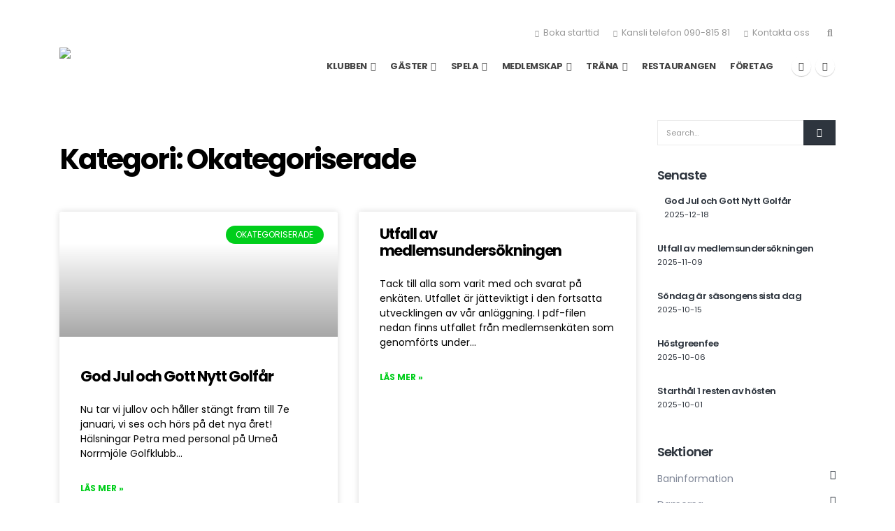

--- FILE ---
content_type: text/html; charset=UTF-8
request_url: https://nmgk.se/category/okategoriserade/
body_size: 37107
content:
	<!DOCTYPE html>
	<html class=""  lang="sv-SE" prefix="og: http://ogp.me/ns# fb: http://ogp.me/ns/fb#">
	<head>
		<meta http-equiv="X-UA-Compatible" content="IE=edge" />
		<meta http-equiv="Content-Type" content="text/html; charset=UTF-8" />
		<meta name="viewport" content="width=device-width, initial-scale=1, minimum-scale=1" />

		<link rel="profile" href="https://gmpg.org/xfn/11" />
		<link rel="pingback" href="https://nmgk.se/xmlrpc.php" />
		<title>Okategoriserade &#8211; Umeå Norrmjöle Golfklubb</title>
<meta name='robots' content='max-image-preview:large' />
<link rel='dns-prefetch' href='//www.googletagmanager.com' />
<link rel='dns-prefetch' href='//maxcdn.bootstrapcdn.com' />
<link rel="alternate" type="application/rss+xml" title="Umeå Norrmjöle Golfklubb &raquo; Webbflöde" href="https://nmgk.se/feed/" />
<link rel="alternate" type="application/rss+xml" title="Umeå Norrmjöle Golfklubb &raquo; Kommentarsflöde" href="https://nmgk.se/comments/feed/" />
<link rel="alternate" type="text/calendar" title="Umeå Norrmjöle Golfklubb &raquo; iCal-flöde" href="https://nmgk.se/events/?ical=1" />
<link rel="alternate" type="application/rss+xml" title="Umeå Norrmjöle Golfklubb &raquo; Kategoriflöde för Okategoriserade" href="https://nmgk.se/category/okategoriserade/feed/" />
		<link rel="shortcut icon" href="//nmgk.se/wp-content/uploads/2022/05/favicon-16x16-1.png" type="image/x-icon" />
				<link rel="apple-touch-icon" href="//nmgk.se/wp-content/uploads/2022/05/apple-touch-icon.png" />
				<link rel="apple-touch-icon" sizes="120x120" href="//nmgk.se/wp-content/uploads/2022/05/android-chrome-192x192-1.png" />
				<link rel="apple-touch-icon" sizes="76x76" href="//nmgk.se/wp-content/uploads/2022/05/android-chrome-192x192-2.png" />
				<link rel="apple-touch-icon" sizes="152x152" href="//nmgk.se/wp-content/uploads/2022/05/android-chrome-512x512-1.png" />
		<style id='wp-img-auto-sizes-contain-inline-css'>
img:is([sizes=auto i],[sizes^="auto," i]){contain-intrinsic-size:3000px 1500px}
/*# sourceURL=wp-img-auto-sizes-contain-inline-css */
</style>

<link rel='stylesheet' id='sbi_styles-css' href='https://nmgk.se/wp-content/plugins/instagram-feed/css/sbi-styles.min.css?ver=6.10.0' media='all' />
<style id='wp-emoji-styles-inline-css'>

	img.wp-smiley, img.emoji {
		display: inline !important;
		border: none !important;
		box-shadow: none !important;
		height: 1em !important;
		width: 1em !important;
		margin: 0 0.07em !important;
		vertical-align: -0.1em !important;
		background: none !important;
		padding: 0 !important;
	}
/*# sourceURL=wp-emoji-styles-inline-css */
</style>
<link rel='stylesheet' id='wp-block-library-css' href='https://nmgk.se/wp-includes/css/dist/block-library/style.min.css?ver=fb34dde2b3c2e1f2888cb32c92be2440' media='all' />
<style id='wp-block-library-theme-inline-css'>
.wp-block-audio :where(figcaption){color:#555;font-size:13px;text-align:center}.is-dark-theme .wp-block-audio :where(figcaption){color:#ffffffa6}.wp-block-audio{margin:0 0 1em}.wp-block-code{border:1px solid #ccc;border-radius:4px;font-family:Menlo,Consolas,monaco,monospace;padding:.8em 1em}.wp-block-embed :where(figcaption){color:#555;font-size:13px;text-align:center}.is-dark-theme .wp-block-embed :where(figcaption){color:#ffffffa6}.wp-block-embed{margin:0 0 1em}.blocks-gallery-caption{color:#555;font-size:13px;text-align:center}.is-dark-theme .blocks-gallery-caption{color:#ffffffa6}:root :where(.wp-block-image figcaption){color:#555;font-size:13px;text-align:center}.is-dark-theme :root :where(.wp-block-image figcaption){color:#ffffffa6}.wp-block-image{margin:0 0 1em}.wp-block-pullquote{border-bottom:4px solid;border-top:4px solid;color:currentColor;margin-bottom:1.75em}.wp-block-pullquote :where(cite),.wp-block-pullquote :where(footer),.wp-block-pullquote__citation{color:currentColor;font-size:.8125em;font-style:normal;text-transform:uppercase}.wp-block-quote{border-left:.25em solid;margin:0 0 1.75em;padding-left:1em}.wp-block-quote cite,.wp-block-quote footer{color:currentColor;font-size:.8125em;font-style:normal;position:relative}.wp-block-quote:where(.has-text-align-right){border-left:none;border-right:.25em solid;padding-left:0;padding-right:1em}.wp-block-quote:where(.has-text-align-center){border:none;padding-left:0}.wp-block-quote.is-large,.wp-block-quote.is-style-large,.wp-block-quote:where(.is-style-plain){border:none}.wp-block-search .wp-block-search__label{font-weight:700}.wp-block-search__button{border:1px solid #ccc;padding:.375em .625em}:where(.wp-block-group.has-background){padding:1.25em 2.375em}.wp-block-separator.has-css-opacity{opacity:.4}.wp-block-separator{border:none;border-bottom:2px solid;margin-left:auto;margin-right:auto}.wp-block-separator.has-alpha-channel-opacity{opacity:1}.wp-block-separator:not(.is-style-wide):not(.is-style-dots){width:100px}.wp-block-separator.has-background:not(.is-style-dots){border-bottom:none;height:1px}.wp-block-separator.has-background:not(.is-style-wide):not(.is-style-dots){height:2px}.wp-block-table{margin:0 0 1em}.wp-block-table td,.wp-block-table th{word-break:normal}.wp-block-table :where(figcaption){color:#555;font-size:13px;text-align:center}.is-dark-theme .wp-block-table :where(figcaption){color:#ffffffa6}.wp-block-video :where(figcaption){color:#555;font-size:13px;text-align:center}.is-dark-theme .wp-block-video :where(figcaption){color:#ffffffa6}.wp-block-video{margin:0 0 1em}:root :where(.wp-block-template-part.has-background){margin-bottom:0;margin-top:0;padding:1.25em 2.375em}
/*# sourceURL=/wp-includes/css/dist/block-library/theme.min.css */
</style>
<style id='classic-theme-styles-inline-css'>
/*! This file is auto-generated */
.wp-block-button__link{color:#fff;background-color:#32373c;border-radius:9999px;box-shadow:none;text-decoration:none;padding:calc(.667em + 2px) calc(1.333em + 2px);font-size:1.125em}.wp-block-file__button{background:#32373c;color:#fff;text-decoration:none}
/*# sourceURL=/wp-includes/css/classic-themes.min.css */
</style>
<style id='filebird-block-filebird-gallery-style-inline-css'>
ul.filebird-block-filebird-gallery{margin:auto!important;padding:0!important;width:100%}ul.filebird-block-filebird-gallery.layout-grid{display:grid;grid-gap:20px;align-items:stretch;grid-template-columns:repeat(var(--columns),1fr);justify-items:stretch}ul.filebird-block-filebird-gallery.layout-grid li img{border:1px solid #ccc;box-shadow:2px 2px 6px 0 rgba(0,0,0,.3);height:100%;max-width:100%;-o-object-fit:cover;object-fit:cover;width:100%}ul.filebird-block-filebird-gallery.layout-masonry{-moz-column-count:var(--columns);-moz-column-gap:var(--space);column-gap:var(--space);-moz-column-width:var(--min-width);columns:var(--min-width) var(--columns);display:block;overflow:auto}ul.filebird-block-filebird-gallery.layout-masonry li{margin-bottom:var(--space)}ul.filebird-block-filebird-gallery li{list-style:none}ul.filebird-block-filebird-gallery li figure{height:100%;margin:0;padding:0;position:relative;width:100%}ul.filebird-block-filebird-gallery li figure figcaption{background:linear-gradient(0deg,rgba(0,0,0,.7),rgba(0,0,0,.3) 70%,transparent);bottom:0;box-sizing:border-box;color:#fff;font-size:.8em;margin:0;max-height:100%;overflow:auto;padding:3em .77em .7em;position:absolute;text-align:center;width:100%;z-index:2}ul.filebird-block-filebird-gallery li figure figcaption a{color:inherit}

/*# sourceURL=https://nmgk.se/wp-content/plugins/filebird/blocks/filebird-gallery/build/style-index.css */
</style>
<style id='global-styles-inline-css'>
:root{--wp--preset--aspect-ratio--square: 1;--wp--preset--aspect-ratio--4-3: 4/3;--wp--preset--aspect-ratio--3-4: 3/4;--wp--preset--aspect-ratio--3-2: 3/2;--wp--preset--aspect-ratio--2-3: 2/3;--wp--preset--aspect-ratio--16-9: 16/9;--wp--preset--aspect-ratio--9-16: 9/16;--wp--preset--color--black: #000000;--wp--preset--color--cyan-bluish-gray: #abb8c3;--wp--preset--color--white: #ffffff;--wp--preset--color--pale-pink: #f78da7;--wp--preset--color--vivid-red: #cf2e2e;--wp--preset--color--luminous-vivid-orange: #ff6900;--wp--preset--color--luminous-vivid-amber: #fcb900;--wp--preset--color--light-green-cyan: #7bdcb5;--wp--preset--color--vivid-green-cyan: #00d084;--wp--preset--color--pale-cyan-blue: #8ed1fc;--wp--preset--color--vivid-cyan-blue: #0693e3;--wp--preset--color--vivid-purple: #9b51e0;--wp--preset--color--primary: var(--porto-primary-color);--wp--preset--color--secondary: var(--porto-secondary-color);--wp--preset--color--tertiary: var(--porto-tertiary-color);--wp--preset--color--quaternary: var(--porto-quaternary-color);--wp--preset--color--dark: var(--porto-dark-color);--wp--preset--color--light: var(--porto-light-color);--wp--preset--color--primary-hover: var(--porto-primary-light-5);--wp--preset--gradient--vivid-cyan-blue-to-vivid-purple: linear-gradient(135deg,rgb(6,147,227) 0%,rgb(155,81,224) 100%);--wp--preset--gradient--light-green-cyan-to-vivid-green-cyan: linear-gradient(135deg,rgb(122,220,180) 0%,rgb(0,208,130) 100%);--wp--preset--gradient--luminous-vivid-amber-to-luminous-vivid-orange: linear-gradient(135deg,rgb(252,185,0) 0%,rgb(255,105,0) 100%);--wp--preset--gradient--luminous-vivid-orange-to-vivid-red: linear-gradient(135deg,rgb(255,105,0) 0%,rgb(207,46,46) 100%);--wp--preset--gradient--very-light-gray-to-cyan-bluish-gray: linear-gradient(135deg,rgb(238,238,238) 0%,rgb(169,184,195) 100%);--wp--preset--gradient--cool-to-warm-spectrum: linear-gradient(135deg,rgb(74,234,220) 0%,rgb(151,120,209) 20%,rgb(207,42,186) 40%,rgb(238,44,130) 60%,rgb(251,105,98) 80%,rgb(254,248,76) 100%);--wp--preset--gradient--blush-light-purple: linear-gradient(135deg,rgb(255,206,236) 0%,rgb(152,150,240) 100%);--wp--preset--gradient--blush-bordeaux: linear-gradient(135deg,rgb(254,205,165) 0%,rgb(254,45,45) 50%,rgb(107,0,62) 100%);--wp--preset--gradient--luminous-dusk: linear-gradient(135deg,rgb(255,203,112) 0%,rgb(199,81,192) 50%,rgb(65,88,208) 100%);--wp--preset--gradient--pale-ocean: linear-gradient(135deg,rgb(255,245,203) 0%,rgb(182,227,212) 50%,rgb(51,167,181) 100%);--wp--preset--gradient--electric-grass: linear-gradient(135deg,rgb(202,248,128) 0%,rgb(113,206,126) 100%);--wp--preset--gradient--midnight: linear-gradient(135deg,rgb(2,3,129) 0%,rgb(40,116,252) 100%);--wp--preset--font-size--small: 13px;--wp--preset--font-size--medium: 20px;--wp--preset--font-size--large: 36px;--wp--preset--font-size--x-large: 42px;--wp--preset--spacing--20: 0.44rem;--wp--preset--spacing--30: 0.67rem;--wp--preset--spacing--40: 1rem;--wp--preset--spacing--50: 1.5rem;--wp--preset--spacing--60: 2.25rem;--wp--preset--spacing--70: 3.38rem;--wp--preset--spacing--80: 5.06rem;--wp--preset--shadow--natural: 6px 6px 9px rgba(0, 0, 0, 0.2);--wp--preset--shadow--deep: 12px 12px 50px rgba(0, 0, 0, 0.4);--wp--preset--shadow--sharp: 6px 6px 0px rgba(0, 0, 0, 0.2);--wp--preset--shadow--outlined: 6px 6px 0px -3px rgb(255, 255, 255), 6px 6px rgb(0, 0, 0);--wp--preset--shadow--crisp: 6px 6px 0px rgb(0, 0, 0);}:where(.is-layout-flex){gap: 0.5em;}:where(.is-layout-grid){gap: 0.5em;}body .is-layout-flex{display: flex;}.is-layout-flex{flex-wrap: wrap;align-items: center;}.is-layout-flex > :is(*, div){margin: 0;}body .is-layout-grid{display: grid;}.is-layout-grid > :is(*, div){margin: 0;}:where(.wp-block-columns.is-layout-flex){gap: 2em;}:where(.wp-block-columns.is-layout-grid){gap: 2em;}:where(.wp-block-post-template.is-layout-flex){gap: 1.25em;}:where(.wp-block-post-template.is-layout-grid){gap: 1.25em;}.has-black-color{color: var(--wp--preset--color--black) !important;}.has-cyan-bluish-gray-color{color: var(--wp--preset--color--cyan-bluish-gray) !important;}.has-white-color{color: var(--wp--preset--color--white) !important;}.has-pale-pink-color{color: var(--wp--preset--color--pale-pink) !important;}.has-vivid-red-color{color: var(--wp--preset--color--vivid-red) !important;}.has-luminous-vivid-orange-color{color: var(--wp--preset--color--luminous-vivid-orange) !important;}.has-luminous-vivid-amber-color{color: var(--wp--preset--color--luminous-vivid-amber) !important;}.has-light-green-cyan-color{color: var(--wp--preset--color--light-green-cyan) !important;}.has-vivid-green-cyan-color{color: var(--wp--preset--color--vivid-green-cyan) !important;}.has-pale-cyan-blue-color{color: var(--wp--preset--color--pale-cyan-blue) !important;}.has-vivid-cyan-blue-color{color: var(--wp--preset--color--vivid-cyan-blue) !important;}.has-vivid-purple-color{color: var(--wp--preset--color--vivid-purple) !important;}.has-black-background-color{background-color: var(--wp--preset--color--black) !important;}.has-cyan-bluish-gray-background-color{background-color: var(--wp--preset--color--cyan-bluish-gray) !important;}.has-white-background-color{background-color: var(--wp--preset--color--white) !important;}.has-pale-pink-background-color{background-color: var(--wp--preset--color--pale-pink) !important;}.has-vivid-red-background-color{background-color: var(--wp--preset--color--vivid-red) !important;}.has-luminous-vivid-orange-background-color{background-color: var(--wp--preset--color--luminous-vivid-orange) !important;}.has-luminous-vivid-amber-background-color{background-color: var(--wp--preset--color--luminous-vivid-amber) !important;}.has-light-green-cyan-background-color{background-color: var(--wp--preset--color--light-green-cyan) !important;}.has-vivid-green-cyan-background-color{background-color: var(--wp--preset--color--vivid-green-cyan) !important;}.has-pale-cyan-blue-background-color{background-color: var(--wp--preset--color--pale-cyan-blue) !important;}.has-vivid-cyan-blue-background-color{background-color: var(--wp--preset--color--vivid-cyan-blue) !important;}.has-vivid-purple-background-color{background-color: var(--wp--preset--color--vivid-purple) !important;}.has-black-border-color{border-color: var(--wp--preset--color--black) !important;}.has-cyan-bluish-gray-border-color{border-color: var(--wp--preset--color--cyan-bluish-gray) !important;}.has-white-border-color{border-color: var(--wp--preset--color--white) !important;}.has-pale-pink-border-color{border-color: var(--wp--preset--color--pale-pink) !important;}.has-vivid-red-border-color{border-color: var(--wp--preset--color--vivid-red) !important;}.has-luminous-vivid-orange-border-color{border-color: var(--wp--preset--color--luminous-vivid-orange) !important;}.has-luminous-vivid-amber-border-color{border-color: var(--wp--preset--color--luminous-vivid-amber) !important;}.has-light-green-cyan-border-color{border-color: var(--wp--preset--color--light-green-cyan) !important;}.has-vivid-green-cyan-border-color{border-color: var(--wp--preset--color--vivid-green-cyan) !important;}.has-pale-cyan-blue-border-color{border-color: var(--wp--preset--color--pale-cyan-blue) !important;}.has-vivid-cyan-blue-border-color{border-color: var(--wp--preset--color--vivid-cyan-blue) !important;}.has-vivid-purple-border-color{border-color: var(--wp--preset--color--vivid-purple) !important;}.has-vivid-cyan-blue-to-vivid-purple-gradient-background{background: var(--wp--preset--gradient--vivid-cyan-blue-to-vivid-purple) !important;}.has-light-green-cyan-to-vivid-green-cyan-gradient-background{background: var(--wp--preset--gradient--light-green-cyan-to-vivid-green-cyan) !important;}.has-luminous-vivid-amber-to-luminous-vivid-orange-gradient-background{background: var(--wp--preset--gradient--luminous-vivid-amber-to-luminous-vivid-orange) !important;}.has-luminous-vivid-orange-to-vivid-red-gradient-background{background: var(--wp--preset--gradient--luminous-vivid-orange-to-vivid-red) !important;}.has-very-light-gray-to-cyan-bluish-gray-gradient-background{background: var(--wp--preset--gradient--very-light-gray-to-cyan-bluish-gray) !important;}.has-cool-to-warm-spectrum-gradient-background{background: var(--wp--preset--gradient--cool-to-warm-spectrum) !important;}.has-blush-light-purple-gradient-background{background: var(--wp--preset--gradient--blush-light-purple) !important;}.has-blush-bordeaux-gradient-background{background: var(--wp--preset--gradient--blush-bordeaux) !important;}.has-luminous-dusk-gradient-background{background: var(--wp--preset--gradient--luminous-dusk) !important;}.has-pale-ocean-gradient-background{background: var(--wp--preset--gradient--pale-ocean) !important;}.has-electric-grass-gradient-background{background: var(--wp--preset--gradient--electric-grass) !important;}.has-midnight-gradient-background{background: var(--wp--preset--gradient--midnight) !important;}.has-small-font-size{font-size: var(--wp--preset--font-size--small) !important;}.has-medium-font-size{font-size: var(--wp--preset--font-size--medium) !important;}.has-large-font-size{font-size: var(--wp--preset--font-size--large) !important;}.has-x-large-font-size{font-size: var(--wp--preset--font-size--x-large) !important;}
:where(.wp-block-post-template.is-layout-flex){gap: 1.25em;}:where(.wp-block-post-template.is-layout-grid){gap: 1.25em;}
:where(.wp-block-term-template.is-layout-flex){gap: 1.25em;}:where(.wp-block-term-template.is-layout-grid){gap: 1.25em;}
:where(.wp-block-columns.is-layout-flex){gap: 2em;}:where(.wp-block-columns.is-layout-grid){gap: 2em;}
:root :where(.wp-block-pullquote){font-size: 1.5em;line-height: 1.6;}
/*# sourceURL=global-styles-inline-css */
</style>
<link rel='stylesheet' id='contact-form-7-css' href='https://nmgk.se/wp-content/plugins/contact-form-7/includes/css/styles.css?ver=6.1.4' media='all' />
<link rel='stylesheet' id='sr7css-css' href='//nmgk.se/wp-content/plugins/revslider/public/css/sr7.css?ver=6.7.35' media='all' />
<link rel='stylesheet' id='tribe-events-v2-single-skeleton-css' href='https://nmgk.se/wp-content/plugins/the-events-calendar/build/css/tribe-events-single-skeleton.css?ver=6.15.14' media='all' />
<link rel='stylesheet' id='tribe-events-v2-single-skeleton-full-css' href='https://nmgk.se/wp-content/plugins/the-events-calendar/build/css/tribe-events-single-full.css?ver=6.15.14' media='all' />
<link rel='stylesheet' id='tec-events-elementor-widgets-base-styles-css' href='https://nmgk.se/wp-content/plugins/the-events-calendar/build/css/integrations/plugins/elementor/widgets/widget-base.css?ver=6.15.14' media='all' />
<link rel='stylesheet' id='cff-css' href='https://nmgk.se/wp-content/plugins/custom-facebook-feed/assets/css/cff-style.min.css?ver=4.3.4' media='all' />
<link rel='stylesheet' id='sb-font-awesome-css' href='https://maxcdn.bootstrapcdn.com/font-awesome/4.7.0/css/font-awesome.min.css?ver=fb34dde2b3c2e1f2888cb32c92be2440' media='all' />
<link rel='stylesheet' id='elementor-frontend-css' href='https://nmgk.se/wp-content/uploads/elementor/css/custom-frontend.min.css?ver=1769245924' media='all' />
<style id='elementor-frontend-inline-css'>
.elementor-kit-3578{--e-global-color-primary:#0cb14b;--e-global-color-secondary:#40b10c;--e-global-color-text:#2E353E;--e-global-color-accent:#40B10C;--e-global-color-tertiary:#0c72b1;--e-global-color-quaternary:#212529;--e-global-color-primary_hover:#0ec956;--e-global-typography-primary-font-family:"Roboto";--e-global-typography-primary-font-weight:600;--e-global-typography-secondary-font-family:"Roboto Slab";--e-global-typography-secondary-font-weight:400;--e-global-typography-text-font-family:"Roboto";--e-global-typography-text-font-weight:400;--e-global-typography-accent-font-family:"Roboto";--e-global-typography-accent-font-weight:500;font-family:"Poppins", Poppins;}.elementor-kit-3578 e-page-transition{background-color:#FFBC7D;}.elementor-kit-3578 h1{color:#444444;}.elementor-section.elementor-section-boxed > .elementor-container{max-width:1140px;}.e-con{--container-max-width:1140px;--container-default-padding-top:0px;--container-default-padding-right:0px;--container-default-padding-bottom:0px;--container-default-padding-left:0px;}.elementor-widget:not(:last-child){margin-block-end:20px;}.elementor-element{--widgets-spacing:20px 20px;--widgets-spacing-row:20px;--widgets-spacing-column:20px;}{}h1.page-title{display:var(--page-title-display);}@media(max-width:991px){.elementor-section.elementor-section-boxed > .elementor-container{max-width:1024px;}.e-con{--container-max-width:1024px;}}@media(max-width:767px){.elementor-section.elementor-section-boxed > .elementor-container{max-width:767px;}.e-con{--container-max-width:767px;}}
.elementor-4247 .elementor-element.elementor-element-4e9bc96f:not(.elementor-motion-effects-element-type-background), .elementor-4247 .elementor-element.elementor-element-4e9bc96f > .elementor-motion-effects-container > .elementor-motion-effects-layer{background-color:#FFFFFF;}.elementor-4247 .elementor-element.elementor-element-4e9bc96f{transition:background 0.3s, border 0.3s, border-radius 0.3s, box-shadow 0.3s;padding:40px 0px 100px 0px;}.elementor-4247 .elementor-element.elementor-element-4e9bc96f > .elementor-background-overlay{transition:background 0.3s, border-radius 0.3s, opacity 0.3s;}.elementor-4247 .elementor-element.elementor-element-3c247b3 .elementor-heading-title{color:#000000;}.elementor-4247 .elementor-element.elementor-element-25ced595{--grid-row-gap:35px;--grid-column-gap:30px;}.elementor-4247 .elementor-element.elementor-element-25ced595 > .elementor-widget-container{margin:35px 0px 0px 0px;}.elementor-4247 .elementor-element.elementor-element-25ced595 .elementor-posts-container .elementor-post__thumbnail{padding-bottom:calc( 0.45 * 100% );}.elementor-4247 .elementor-element.elementor-element-25ced595:after{content:"0.45";}.elementor-4247 .elementor-element.elementor-element-25ced595 .elementor-post__thumbnail__link{width:100%;}.elementor-4247 .elementor-element.elementor-element-25ced595 .elementor-post__meta-data span + span:before{content:"•";}.elementor-4247 .elementor-element.elementor-element-25ced595 .elementor-post__card{background-color:#ffffff;}.elementor-4247 .elementor-element.elementor-element-25ced595 .elementor-post__text{margin-top:20px;}.elementor-4247 .elementor-element.elementor-element-25ced595 .elementor-post__badge{right:0;}.elementor-4247 .elementor-element.elementor-element-25ced595 .elementor-post__card .elementor-post__badge{background-color:#00ce1b;color:#ffffff;margin:20px;}.elementor-4247 .elementor-element.elementor-element-25ced595 .elementor-post__title, .elementor-4247 .elementor-element.elementor-element-25ced595 .elementor-post__title a{color:#000000;}.elementor-4247 .elementor-element.elementor-element-25ced595 .elementor-post__meta-data{color:#000000;}.elementor-4247 .elementor-element.elementor-element-25ced595 .elementor-post__excerpt p{color:#000000;}.elementor-4247 .elementor-element.elementor-element-25ced595 .elementor-post__read-more{color:#00ce1b;}.elementor-4247 .elementor-element.elementor-element-25ced595 .elementor-pagination{text-align:center;}.elementor-4247 .elementor-element.elementor-element-25ced595 .elementor-pagination .page-numbers:not(.dots){color:#000000;}.elementor-4247 .elementor-element.elementor-element-25ced595 .elementor-pagination a.page-numbers:hover{color:#00ce1b;}.elementor-4247 .elementor-element.elementor-element-25ced595 .elementor-pagination .page-numbers.current{color:#00ce1b;}body:not(.rtl) .elementor-4247 .elementor-element.elementor-element-25ced595 .elementor-pagination .page-numbers:not(:first-child){margin-left:calc( 10px/2 );}body:not(.rtl) .elementor-4247 .elementor-element.elementor-element-25ced595 .elementor-pagination .page-numbers:not(:last-child){margin-right:calc( 10px/2 );}body.rtl .elementor-4247 .elementor-element.elementor-element-25ced595 .elementor-pagination .page-numbers:not(:first-child){margin-right:calc( 10px/2 );}body.rtl .elementor-4247 .elementor-element.elementor-element-25ced595 .elementor-pagination .page-numbers:not(:last-child){margin-left:calc( 10px/2 );}.elementor-4247 .elementor-element.elementor-element-25ced595 .elementor-posts-nothing-found{color:rgba(0,206,27,0);}@media(max-width:991px){.elementor-4247 .elementor-element.elementor-element-4e9bc96f{padding:100px 25px 100px 25px;}.elementor-4247 .elementor-element.elementor-element-2223d9f0 > .elementor-element-populated{padding:0px 0px 0px 0px;}}@media(max-width:767px){.elementor-4247 .elementor-element.elementor-element-4e9bc96f{padding:50px 15px 50px 15px;}.elementor-4247 .elementor-element.elementor-element-25ced595 .elementor-posts-container .elementor-post__thumbnail{padding-bottom:calc( 0.5 * 100% );}.elementor-4247 .elementor-element.elementor-element-25ced595:after{content:"0.5";}.elementor-4247 .elementor-element.elementor-element-25ced595 .elementor-post__thumbnail__link{width:100%;}}
/*# sourceURL=elementor-frontend-inline-css */
</style>
<link rel='stylesheet' id='widget-heading-css' href='https://nmgk.se/wp-content/plugins/elementor/assets/css/widget-heading.min.css?ver=3.34.2' media='all' />
<link rel='stylesheet' id='widget-posts-css' href='https://nmgk.se/wp-content/plugins/elementor-pro/assets/css/widget-posts.min.css?ver=3.29.2' media='all' />
<link rel='stylesheet' id='elementor-icons-css' href='https://nmgk.se/wp-content/plugins/elementor/assets/lib/eicons/css/elementor-icons.min.css?ver=5.46.0' media='all' />
<link rel='stylesheet' id='cffstyles-css' href='https://nmgk.se/wp-content/plugins/custom-facebook-feed/assets/css/cff-style.min.css?ver=4.3.4' media='all' />
<link rel='stylesheet' id='font-awesome-5-all-css' href='https://nmgk.se/wp-content/plugins/elementor/assets/lib/font-awesome/css/all.min.css?ver=3.34.2' media='all' />
<link rel='stylesheet' id='font-awesome-4-shim-css' href='https://nmgk.se/wp-content/plugins/elementor/assets/lib/font-awesome/css/v4-shims.min.css?ver=3.34.2' media='all' />
<link rel='stylesheet' id='sbistyles-css' href='https://nmgk.se/wp-content/plugins/instagram-feed/css/sbi-styles.min.css?ver=6.10.0' media='all' />
<link rel='stylesheet' id='tablepress-default-css' href='https://nmgk.se/wp-content/tablepress-combined.min.css?ver=53' media='all' />
<link rel='stylesheet' id='cf7cf-style-css' href='https://nmgk.se/wp-content/plugins/cf7-conditional-fields/style.css?ver=2.6.7' media='all' />
<link rel='stylesheet' id='porto-css-vars-css' href='https://nmgk.se/wp-content/uploads/porto_styles/theme_css_vars.css?ver=7.7.2' media='all' />
<link rel='stylesheet' id='bootstrap-css' href='https://nmgk.se/wp-content/uploads/porto_styles/bootstrap.css?ver=7.7.2' media='all' />
<link rel='stylesheet' id='porto-plugins-css' href='https://nmgk.se/wp-content/themes/porto/css/plugins.css?ver=7.7.2' media='all' />
<link rel='stylesheet' id='porto-theme-css' href='https://nmgk.se/wp-content/themes/porto/css/theme.css?ver=7.7.2' media='all' />
<link rel='stylesheet' id='porto-widget-text-css' href='https://nmgk.se/wp-content/themes/porto/css/part/widget-text.css?ver=7.7.2' media='all' />
<link rel='stylesheet' id='porto-widget-tag-cloud-css' href='https://nmgk.se/wp-content/themes/porto/css/part/widget-tag-cloud.css?ver=7.7.2' media='all' />
<link rel='stylesheet' id='porto-widget-follow-us-css' href='https://nmgk.se/wp-content/themes/porto/css/part/widget-follow-us.css?ver=7.7.2' media='all' />
<link rel='stylesheet' id='porto-blog-legacy-css' href='https://nmgk.se/wp-content/themes/porto/css/part/blog-legacy.css?ver=7.7.2' media='all' />
<link rel='stylesheet' id='porto-header-legacy-css' href='https://nmgk.se/wp-content/themes/porto/css/part/header-legacy.css?ver=7.7.2' media='all' />
<link rel='stylesheet' id='porto-footer-legacy-css' href='https://nmgk.se/wp-content/themes/porto/css/part/footer-legacy.css?ver=7.7.2' media='all' />
<link rel='stylesheet' id='porto-nav-panel-css' href='https://nmgk.se/wp-content/themes/porto/css/part/nav-panel.css?ver=7.7.2' media='all' />
<link rel='stylesheet' id='porto-revslider-css' href='https://nmgk.se/wp-content/themes/porto/css/part/revslider.css?ver=7.7.2' media='all' />
<link rel='stylesheet' id='porto-media-mobile-sidebar-css' href='https://nmgk.se/wp-content/themes/porto/css/part/media-mobile-sidebar.css?ver=7.7.2' media='(max-width:991px)' />
<link rel='stylesheet' id='porto-theme-member-css' href='https://nmgk.se/wp-content/themes/porto/css/theme_member.css?ver=7.7.2' media='all' />
<link rel='stylesheet' id='porto-shortcodes-css' href='https://nmgk.se/wp-content/uploads/porto_styles/shortcodes.css?ver=7.7.2' media='all' />
<link rel='stylesheet' id='porto-theme-elementor-css' href='https://nmgk.se/wp-content/themes/porto/css/theme_elementor.css?ver=7.7.2' media='all' />
<link rel='stylesheet' id='porto-dynamic-style-css' href='https://nmgk.se/wp-content/uploads/porto_styles/dynamic_style.css?ver=7.7.2' media='all' />
<link rel='stylesheet' id='porto-type-builder-css' href='https://nmgk.se/wp-content/plugins/porto-functionality/builders/assets/type-builder.css?ver=3.7.2' media='all' />
<link rel='stylesheet' id='porto-style-css' href='https://nmgk.se/wp-content/themes/porto/style.css?ver=7.7.2' media='all' />
<style id='porto-style-inline-css'>
.side-header-narrow-bar-logo{max-width:140px}@media (min-width:992px){}.page-top .page-title-wrap{line-height:0}.page-top .page-title:not(.b-none):after{content:'';position:absolute;width:100%;left:0;border-bottom:5px solid var(--porto-primary-color);bottom:-17px}.elementor-half-section .elementor-column-wrap{padding-left:15px;padding-right:15px;max-width:555px;width:100%;min-height:1px;position:relative;float:left;margin-left:0;margin-right:0}.wpcf7-response-output{color:#fff}@media (min-width:576px) and (max-width:991px){#main-menu .mega-menu{display:block}#main-menu .mega-menu li.menu-item:not(.custom-toll-free){display:none}}#nav-panel .accordion-menu > li.menu-item > a,#nav-panel .accordion-menu > li.menu-item > .arrow{color:inherit}#nav-panel .accordion-menu li.menu-item > a{font-weight:600}#nav-panel .accordion-menu li.menu-item.active > a{background:none;color:#6a80a9}#header .header-main .header-left{padding:0}.custom-toll-free{padding-left:35px;margin-top:11px !important;margin-left:40px !important}@media (min-width:992px) and (max-width:1199px){#main-menu .mega-menu > li.menu-item > a{padding-left:15px;padding-right:15px}.custom-toll-free{margin-left:0 !important}}#header .main-menu > li.custom-toll-free a{margin-top:-7px;padding:0 !important;font-size:12.6px;font-weight:400;line-height:1;color:#212529;letter-spacing:normal}.custom-toll-free a i{position:absolute;margin-left:-34px;font-size:40px;top:-4px}.custom-toll-free strong{display:block;font-size:21px;letter-spacing:-1px}.no-breadcrumbs .main-content,body.woocommerce .main-content{padding-top:0}#footer .footer-bottom .footer-center{padding-top:17px;padding-bottom:0}#footer .footer-main>.container{padding-top:4.5rem;padding-bottom:2.1rem}#footer .widget-title{margin-bottom:5px;font-size:12.6px;line-height:18px;font-weight:700}#footer .widget.follow-us .share-links a{width:28px;height:28px;box-shadow:0 1px 1px 0 rgba(0,0,0,0.2);margin-right:3px}#footer .footer-bottom .container{border-top:1px solid #e4e4e4}#rev_slider_2_1_wrapper .uranus.tparrows:before{color:#000;text-shadow:none}#rev_slider_2_1_wrapper .uranus.tparrows{font-size:30px;background-color:transparent;opacity:0 !important;transition:opacity .4s}#banner-wrapper:hover .uranus.tparrows{opacity:1 !important}.elementor-testimonial-content{padding:0 40px}.elementor-widget-testimonial .elementor-widget-container::before{content:"“";display:block;position:absolute;left:10px;top:0;font-size:80px;font-style:normal;line-height:1;color:#1e1e1e !important;font-family:"Playfair Display"}.elementor-widget-testimonial .elementor-widget-container::after{content:"”";display:block;position:absolute;bottom:-0.3em;right:10px;font-size:80px;font-style:normal;line-height:1;color:#1e1e1e !important;font-family:"Playfair Display"}.custom-list{padding:0}.custom-list li{line-height:2.5;list-style:none}.custom-btn-style-1{padding:13px 30px;font-size:12px}.custom-text-color-2{color:#c6d4ee !important}.custom-bg-img-1::before{content:'';display:block;position:absolute;top:50%;left:50%;background:url(//sw-themes.com/porto_dummy/wp-content/uploads/2017/03/lets-talk-bg.png);background-size:cover;width:100%;height:100%;-webkit-transform:translate(-50%,-50%);-moz-transform:translate(-50%,-50%);-ms-transform:translate(-50%,-50%);-o-transform:translate(-50%,-50%);transform:translate(-50%,-50%)}li{line-height:24px}.custom-parallax-height{min-height:315px}.owl-carousel.custom-nav .owl-nav{position:relative;top:initial;bottom:122px;left:50%;width:230px;transform:translateX(-50%)}.owl-carousel.custom-nav .owl-nav .owl-next,.owl-carousel.custom-nav .owl-nav .owl-prev{background:transparent !important}.owl-carousel.custom-nav .owl-nav .owl-next:before,.owl-carousel.custom-nav .owl-nav .owl-prev:before{content:'';display:block;position:absolute;left:-3px;top:6px;width:20px;height:20px;border-top:1px solid #2e353e;border-left:1px solid #2e353e;transform:rotate(-45deg)}.owl-carousel.custom-nav .owl-nav .owl-next:before{right:0;left:auto;transform:rotate(135deg)}.custom-element-center .elementor-row{justify-content:center}.thumb-info{border:none !important;border-bottom:1px solid #e3e3e3 !important}.thumb-info.thumb-info-hide-wrapper-bg:hover{box-shadow:0 0 70px 0 rgba(139,139,139,0.3) !important}.thumb-info-caption p{line-height:26px;color:#777}.thumb-info-caption-title h4{font-size:12.6px !important;line-height:26px;color:#2e353e !important;text-transform:uppercase !important;font-weight:700 !important;font-family:"Poppins",sans-serif;letter-spacing:normal}.thumb-member-container a.member-image{margin-bottom:0 !important}.member-item.member-item-3 .thumb-info:hover .thumb-info-caption{background:#fff !important}.member-item.member-item-3 .thumb-info:hover .thumb-info-caption p{color:#777 !important}.member-item.member-item-3 .thumb-info-caption-title{padding:30px 20px 21px;font-size:12.6px}.member-item.member-item-3 .view-more{top:40%;right:20px;color:#fff;background-color:#6a80a9 !important;border-radius:100%;width:30px;height:30px;text-align:center;font-size:25px;line-height:30px}.member-item.member-item-3 .view-more:before{content:'+'}.member-item.member-item-3 .thumb-info:hover .view-more{color:#fff !important}.member-ajax-modal .member-image .img-thumbnail{border:none !important}.member-ajax-modal h2.shorter strong{display:block;margin-bottom:4px;color:#2e353e !important;font-weight:600;font-size:25.2px;line-height:27px}.member-ajax-modal h4{color:#777;font-weight:600}.member-ajax-modal .member-share-links{position:absolute;left:6rem;top:0;border-top:none}.member-ajax-modal .member-share-links a{border-radius:0;background:#fff !important;color:#93949a !important;border:1px solid #c9c9cc}.member-ajax-modal .member-share-links a:hover{background:#6a80a9 !important;color:#fff !important}.member-ajax-modal p{font-size:12.6px;line-height:26px}article.post-large-alt,.pagination-wrap{padding-left:37px;position:relative;border-bottom:0;margin-bottom:2rem}article.post-large-alt .post-content{padding:0}article.post-large-alt .post-image{margin-left:0;margin-bottom:22px !important}article.post .post-meta > *{padding:20px 0}article.post-large-alt .post-date{text-align:left;margin:0;width:65px;border-bottom:1px solid rgba(0,0,0,0.07);padding-bottom:12px}article.post-large-alt .post-date .month,.post-item .post-date .month{display:inline-block;box-shadow:none}article.post-large-alt .post-date .month{line-height:29px}article.post-large-alt .post-date .day,article.post-large-alt .meta-comments .number{font-size:19px;line-height:4px}article.post-large-alt .post-date .month,article.post .meta-comments{font-size:14px}article.post-large-alt .post-date > span{background:transparent !important;color:#2e353e !important;padding:0 !important;line-height:16px;font-weight:600 !important}article.post-large-alt .post-date::before{content:"";display:inline-block;text-rendering:auto;line-height:1;text-align:left;color:#6a80a9;background-image:url(//sw-themes.com/porto_dummy/wp-content/uploads/2017/03/custom-icon-3.jpg);width:100%;height:31px;margin-right:3px;font-size:2em;background-repeat:no-repeat;margin-bottom:8px}article.post .entry-title{margin-bottom:12px !important}article.post .entry-title a{text-decoration:none;color:#2e353e !important;font-weight:700 !important;font-size:25px;text-transform:uppercase}article.post a.btn{float:left !important;position:absolute;bottom:20px;display:inline-block;border:none;background:none !important;color:#2e353e;font-weight:600 !important;font-size:14px !important;text-shadow:none}article.post a.btn:hover{color:#6a80a9}.single-post .right-sidebar form,.blog .right-sidebar form{margin-bottom:44px}.single-post .img-thumbnail{padding:0;border:none}.single-post .right-sidebar,.blog .right-sidebar{padding-top:0}.single-post .form-control::placeholder,.blog .form-control::placeholder{font-size:14px;color:#ccc}.single-post .right-sidebar .btn-dark,.blog .right-sidebar .btn-dark{background-color:#fff !important;border-color:#d9d9d9 #d9d9d9 #bfbfbf;color:#777;padding-top:4px !important;padding-bottom:5px !important}.single-post .right-sidebar .btn-dark:hover,.single-post .right-sidebar .btn-dark:focus,.blog .right-sidebar .btn-dark:hover,.blog .right-sidebar .btn-dark:focus{box-shadow:none !important;background-color:#e2e6ea !important;border-color:#dae0e5}article.post .post-meta .meta-date:before{content:'';display:inline-block;text-rendering:auto;margin-right:3px !important;font-size:2em !important;height:1em;line-height:1;width:1em;text-align:left;color:#6a80a9;background-image:url(//sw-themes.com/porto_dummy/wp-content/uploads/2017/03/custom-icon-3.jpg);width:100%;background-repeat:no-repeat;height:31px}article.post .post-meta .meta-comments i,article.post .post-meta .meta-date i{display:none !important}article.post .post-meta .meta-comments:before{content:'';display:inline-block;text-rendering:auto;margin-right:3px !important;font-size:2em !important;height:1em;line-height:1;width:1em;text-align:left;color:#6a80a9;background-image:url(//sw-themes.com/porto_dummy/wp-content/uploads/2017/03/custom-icon-4.png);width:100%;background-repeat:no-repeat;height:30px;margin-bottom:12px}.single-post .post-content .entry-title{display:none}article.post .img-thumbnail{padding:0;border:none;float:left}article.post .owl-carousel .img-thumbnail{max-width:100%}.post-item-small .post-date:before{display:none !important}article.post .post-meta{font-size:.9em;margin-bottom:23px;display:inline-block;padding-bottom:15px;position:absolute;left:-73px;top:0;text-align:left;width:75px;border:none}article.post .post-meta i{margin-right:3px !important;font-size:2em !important;height:1em;line-height:1;width:1em;text-align:left;color:#6a80a9;width:100%}article.post .post-meta .meta-date{width:75px;color:#2e353e !important;padding-bottom:10px;margin-bottom:10px}article.post .post-meta .meta-comments{width:65px;text-align:left;color:#2e353e !important;font-weight:600 !important;border-bottom:1px solid #e4e7eb;line-height:14px}article.post .post-meta .meta-comments a{color:#2e353e !important}article.post .post-meta .meta-like{position:relative;width:65px;text-align:left;color:#2e353e !important;font-weight:600 !important;font-size:14px}article.post .post-meta .meta-like:before{content:"";display:inline-block;font:normal normal normal 14px/1 'Font Awesome 5 Free';font-size:inherit;text-rendering:auto;-webkit-font-smoothing:antialiased;-moz-osx-font-smoothing:grayscale;font-size:2em !important;color:#6a80a9;width:100%;background-image:url(//sw-themes.com/porto_dummy/wp-content/uploads/2017/03/custom-icon-5.png);background-repeat:no-repeat;height:28px}article .post-content a p.post-excerpt{color:#818898 !important;font-size:14px}.post-content a:hover{text-decoration:none !important}article .post-content a:hover p.post-excerpt{text-decoration:none;color:#818898}.post-block.post-share{border-top:1px solid #ddd;margin:41px 0 0;padding:7px 0 !important;border-bottom:1px solid #ddd;position:relative;min-height:40px;text-align:right}.post-block.post-share .share-links a{background:none !important;color:#6a80a9 !important;width:2em;margin:0}.post-share h3{color:#2e353e !important;font-size:14px;font-weight:600;margin:0}.pagination-wrap{text-align:left}.pagination-wrap .pagination{box-shadow:0 4px 40px -5px rgba(0,0,0,0.3)}.pagination > a,.pagination .page-links > a,.pagination > span,.pagination .page-links > span{margin:0 !important;font-weight:600;font-size:12px;color:#2e353e;padding:6px 12px;line-height:1.42857143;height:auto;border:1px solid #ddd}.pagination-wrap a.next,.pagination-wrap a.prev{width:34px;font-weight:400}.pagination-wrap a.next:before{content:"\f054";padding:6px 12px}.pagination-wrap a.prev:before{content:"\f053";padding:6px 12px}.post-block.post-comments{border-top:0}.post-block.post-comments > h3{font-size:19px;color:#2e353e;text-transform:uppercase;font-weight:700}.post-block.post-comments > h3 i{display:none}ul.comments .comment-block{background:transparent;padding:10px 20px 35px 10px}ul.comments .comment-arrow{display:none}ul.comments ul.children > li,ul.comments > li{border-top:1px solid #e4e7eb}ul.comments > li:first-child{border-top:0}ul.comments ul.children > li .comment-body,ul.comments > li .comment-body{background:transparent !important}ul.comments ul.children > li img.avatar,ul.comments > li img.avatar{border-radius:100%}ul.comments .comment-block .comment-by strong{font-weight:600 !important;color:#2e353e}.comment-reply-link{font-weight:600}.comment-reply-link .fa-reply:before{content:"\f177"}ul.comments .comment-block .date{float:left !important;font-size:10px}article.post .comment-respond{border:none !important}#searchform #s{max-height:39px}#respond h3.comment-reply-title{color:#2e353e !important;font-weight:700;text-transform:uppercase;font-size:20px}.comment-form input[type="text"]{padding:12px 8px}.comment-form .form-submit input[type="submit"].submit{background:transparent;border-color:#6a80a9;color:#2e353e !important;border-width:1px;padding:14px 20px;font-size:14px !important;font-weight:600}.comment-form .form-submit input[type="submit"].submit:hover{border-color:#7a8eb2 #7a8eb2 #5b739e;background-color:#7a8eb2}.sidebar-content .widget .widget-title{color:#2e353e !important;font-size:18px;font-weight:600 !important;margin-bottom:16px;text-transform:capitalize}.widget_categories > ul{border-bottom:none}.widget_categories > ul li{border:none;padding-left:0}.widget_categories > ul li:before{display:none}.widget_categories > ul li a{color:#818898 !important;font-size:14px}.widget_categories > ul li a:after{content:"\f30b";display:inline-block;font:normal normal 900 14px/1 'Font Awesome 5 Free';font-size:inherit;text-rendering:auto;-webkit-font-smoothing:antialiased;-moz-osx-font-smoothing:grayscale;color:#2e353e !important;margin-left:.3em;float:right}.widget-recent-posts .img-thumbnail{padding:0;border:none}.widget-recent-posts .post-item-small a{color:#2e353e !important;font-weight:600 !important}.widget-recent-posts .post-item-small{border:none}.widget-recent-posts .post-item-small a:hover{color:#6a80a9 !important;text-decoration:none}.widget_tag_cloud .tagcloud a{background:transparent;color:#2e353e !important;border:1px solid #6a80a9;border-radius:0;padding:10px 20px;font-size:12.6px !important;line-height:1.5;font-weight:600;text-transform:none}.widget_tag_cloud .tagcloud a:hover{border-color:#7a8eb2;background-color:#7a8eb2}@media (min-width:768px){.post-block.post-comments{margin-left:-97px}}@media (min-width:992px){#footer .footer-main > .container > .row > .col-lg-4 > *{width:50%;display:inline-block;vertical-align:top;margin-top:0}#footer .footer-main > .container > .row > .col-lg-4 > aside:last-child{padding-left:15px}#footer #follow-us-widget-2{text-align:right}article.post a.btn{left:35px}.pagination-wrap{margin-left:60px}}@media (min-width:992px) and (max-width:1250px){.single-post article.post .post-meta .meta-comments{left:auto;width:75px;text-align:left;display:inline-block;margin-left:0}.single-post article.post .post-meta .meta-like{text-align:left;border:none;border-bottom:1px solid #e4e7eb}.article.post .post-meta{left:auto;width:100%;text-align:center;display:inline-block}article.post .post-meta i{text-align:center}article.post .post-meta .meta-like{border:none}}@media (max-width:992px) and (min-width:768px){article.post-large-alt,.pagination-wrap{width:83.33333333%;margin-left:16.66666667%;padding-left:0}article.post-large-alt .post-date,article.post .post-meta{left:-100px}}@media (max-width:991px){.single-post .post-content{padding-left:0 !important}article.post .post-meta .meta-date:before{margin-left:17px}article.post .post-meta i{text-align:center}.custom-toll-free{display:none}#footer .footer-bottom .container .footer-center{text-align:center}}@media (max-width:767px){article.post a.btn{bottom:8px}article.post-large-alt{width:100%;margin-left:0;padding:0;padding-top:90px}article.post .post-meta{left:auto;width:100%;text-align:center;display:inline-block}article.post-large-alt .post-date{float:none;display:inline-block;border:none;vertical-align:top}article.post .post-meta .meta-comments{border:none;text-align:center;margin-top:0}article.post .post-meta .meta-comments:before,article.post .post-meta .meta-date:before{margin-left:15px}article.post .post-meta .meta-like{text-align:center;border:none;margin-left:20px}article.post .post-meta .meta-like:before{position:absolute;top:-50px}article.post .post-meta > *{padding:0}ul.comments .comment-block{background:transparent;padding:0}}.elementor-post__excerpt p:after{content:"..."}@media(max-width:768px){#header .header-contact{display:none !important}}@media(max-width:768px){#header .searchform-popup{display:none !important}}
/*# sourceURL=porto-style-inline-css */
</style>
<link rel='stylesheet' id='styles-child-css' href='https://nmgk.se/wp-content/themes/porto-child-nmgk/style.css?ver=fb34dde2b3c2e1f2888cb32c92be2440' media='all' />
<link rel='stylesheet' id='ecs-styles-css' href='https://nmgk.se/wp-content/plugins/ele-custom-skin/assets/css/ecs-style.css?ver=3.1.9' media='all' />
<link rel='stylesheet' id='elementor-gf-local-roboto-css' href='https://nmgk.se/wp-content/uploads/elementor/google-fonts/css/roboto.css?ver=1742244541' media='all' />
<link rel='stylesheet' id='elementor-gf-local-robotoslab-css' href='https://nmgk.se/wp-content/uploads/elementor/google-fonts/css/robotoslab.css?ver=1742244542' media='all' />
<link rel='stylesheet' id='elementor-gf-local-poppins-css' href='https://nmgk.se/wp-content/uploads/elementor/google-fonts/css/poppins.css?ver=1742244543' media='all' />
<script src="//nmgk.se/wp-content/plugins/revslider/public/js/libs/tptools.js?ver=6.7.35" id="tp-tools-js" async data-wp-strategy="async"></script>
<script src="//nmgk.se/wp-content/plugins/revslider/public/js/sr7.js?ver=6.7.35" id="sr7-js" async data-wp-strategy="async"></script>
<script src="https://nmgk.se/wp-includes/js/jquery/jquery.min.js?ver=3.7.1" id="jquery-core-js"></script>
<script src="https://nmgk.se/wp-includes/js/jquery/jquery-migrate.min.js?ver=3.4.1" id="jquery-migrate-js"></script>
<script src="https://nmgk.se/wp-content/plugins/elementor/assets/lib/font-awesome/js/v4-shims.min.js?ver=3.34.2" id="font-awesome-4-shim-js"></script>

<!-- Kodblock för ”Google-tagg (gtag.js)” tillagt av Site Kit -->
<!-- Kodblock för ”Google Analytics” tillagt av Site Kit -->
<script src="https://www.googletagmanager.com/gtag/js?id=G-Y1NTQ6HH08" id="google_gtagjs-js" async></script>
<script id="google_gtagjs-js-after">
window.dataLayer = window.dataLayer || [];function gtag(){dataLayer.push(arguments);}
gtag("set","linker",{"domains":["nmgk.se"]});
gtag("js", new Date());
gtag("set", "developer_id.dZTNiMT", true);
gtag("config", "G-Y1NTQ6HH08");
//# sourceURL=google_gtagjs-js-after
</script>
<script id="ecs_ajax_load-js-extra">
var ecs_ajax_params = {"ajaxurl":"https://nmgk.se/wp-admin/admin-ajax.php","posts":"{\"category_name\":\"okategoriserade\",\"error\":\"\",\"m\":\"\",\"p\":0,\"post_parent\":\"\",\"subpost\":\"\",\"subpost_id\":\"\",\"attachment\":\"\",\"attachment_id\":0,\"name\":\"\",\"pagename\":\"\",\"page_id\":0,\"second\":\"\",\"minute\":\"\",\"hour\":\"\",\"day\":0,\"monthnum\":0,\"year\":0,\"w\":0,\"tag\":\"\",\"cat\":1,\"tag_id\":\"\",\"author\":\"\",\"author_name\":\"\",\"feed\":\"\",\"tb\":\"\",\"paged\":0,\"meta_key\":\"\",\"meta_value\":\"\",\"preview\":\"\",\"s\":\"\",\"sentence\":\"\",\"title\":\"\",\"fields\":\"all\",\"menu_order\":\"\",\"embed\":\"\",\"category__in\":[],\"category__not_in\":[],\"category__and\":[],\"post__in\":[],\"post__not_in\":[],\"post_name__in\":[],\"tag__in\":[],\"tag__not_in\":[],\"tag__and\":[],\"tag_slug__in\":[],\"tag_slug__and\":[],\"post_parent__in\":[],\"post_parent__not_in\":[],\"author__in\":[],\"author__not_in\":[],\"search_columns\":[],\"ignore_sticky_posts\":false,\"suppress_filters\":false,\"cache_results\":true,\"update_post_term_cache\":true,\"update_menu_item_cache\":false,\"lazy_load_term_meta\":true,\"update_post_meta_cache\":true,\"post_type\":\"\",\"posts_per_page\":10,\"nopaging\":false,\"comments_per_page\":\"50\",\"no_found_rows\":false,\"order\":\"DESC\"}"};
//# sourceURL=ecs_ajax_load-js-extra
</script>
<script src="https://nmgk.se/wp-content/plugins/ele-custom-skin/assets/js/ecs_ajax_pagination.js?ver=3.1.9" id="ecs_ajax_load-js"></script>
<script src="https://nmgk.se/wp-content/plugins/ele-custom-skin/assets/js/ecs.js?ver=3.1.9" id="ecs-script-js"></script>
<link rel="https://api.w.org/" href="https://nmgk.se/wp-json/" /><link rel="alternate" title="JSON" type="application/json" href="https://nmgk.se/wp-json/wp/v2/categories/1" /><meta name="generator" content="Site Kit by Google 1.170.0" /><meta name="tec-api-version" content="v1"><meta name="tec-api-origin" content="https://nmgk.se"><link rel="alternate" href="https://nmgk.se/wp-json/tribe/events/v1/" />		<script type="text/javascript" id="webfont-queue">
		WebFontConfig = {
			google: { families: [ 'Poppins:400,500,600,700,800','Playfair+Display:400,700','Open+Sans:400' ] }
		};
		(function(d) {
			var wf = d.createElement('script'), s = d.scripts[d.scripts.length - 1];
			wf.src = 'https://nmgk.se/wp-content/themes/porto/js/libs/webfont.js';
			wf.async = true;
			s.parentNode.insertBefore(wf, s);
		})(document);</script>
		<meta name="generator" content="Elementor 3.34.2; settings: css_print_method-internal, google_font-enabled, font_display-auto">
			<style>
				.e-con.e-parent:nth-of-type(n+4):not(.e-lazyloaded):not(.e-no-lazyload),
				.e-con.e-parent:nth-of-type(n+4):not(.e-lazyloaded):not(.e-no-lazyload) * {
					background-image: none !important;
				}
				@media screen and (max-height: 1024px) {
					.e-con.e-parent:nth-of-type(n+3):not(.e-lazyloaded):not(.e-no-lazyload),
					.e-con.e-parent:nth-of-type(n+3):not(.e-lazyloaded):not(.e-no-lazyload) * {
						background-image: none !important;
					}
				}
				@media screen and (max-height: 640px) {
					.e-con.e-parent:nth-of-type(n+2):not(.e-lazyloaded):not(.e-no-lazyload),
					.e-con.e-parent:nth-of-type(n+2):not(.e-lazyloaded):not(.e-no-lazyload) * {
						background-image: none !important;
					}
				}
			</style>
			<link rel="preconnect" href="https://fonts.googleapis.com">
<link rel="preconnect" href="https://fonts.gstatic.com/" crossorigin>
<meta name="generator" content="Powered by Slider Revolution 6.7.35 - responsive, Mobile-Friendly Slider Plugin for WordPress with comfortable drag and drop interface." />
<style id="infinite-scroll-css">.blog-posts .pagination, .blog-posts .page-links { display: none; }.blog-posts  { position: relative; }</style><script>
	window._tpt			??= {};
	window.SR7			??= {};
	_tpt.R				??= {};
	_tpt.R.fonts		??= {};
	_tpt.R.fonts.customFonts??= {};
	SR7.devMode			=  false;
	SR7.F 				??= {};
	SR7.G				??= {};
	SR7.LIB				??= {};
	SR7.E				??= {};
	SR7.E.gAddons		??= {};
	SR7.E.php 			??= {};
	SR7.E.nonce			= 'ade6c690ac';
	SR7.E.ajaxurl		= 'https://nmgk.se/wp-admin/admin-ajax.php';
	SR7.E.resturl		= 'https://nmgk.se/wp-json/';
	SR7.E.slug_path		= 'revslider/revslider.php';
	SR7.E.slug			= 'revslider';
	SR7.E.plugin_url	= 'https://nmgk.se/wp-content/plugins/revslider/';
	SR7.E.wp_plugin_url = 'https://nmgk.se/wp-content/plugins/';
	SR7.E.revision		= '6.7.35';
	SR7.E.fontBaseUrl	= '';
	SR7.G.breakPoints 	= [1240,1024,778,480];
	SR7.E.modules 		= ['module','page','slide','layer','draw','animate','srtools','canvas','defaults','carousel','navigation','media','modifiers','migration'];
	SR7.E.libs 			= ['WEBGL'];
	SR7.E.css 			= ['csslp','cssbtns','cssfilters','cssnav','cssmedia'];
	SR7.E.resources		= {};
	SR7.E.ytnc			= false;
	SR7.JSON			??= {};
/*! Slider Revolution 7.0 - Page Processor */
!function(){"use strict";window.SR7??={},window._tpt??={},SR7.version="Slider Revolution 6.7.16",_tpt.getMobileZoom=()=>_tpt.is_mobile?document.documentElement.clientWidth/window.innerWidth:1,_tpt.getWinDim=function(t){_tpt.screenHeightWithUrlBar??=window.innerHeight;let e=SR7.F?.modal?.visible&&SR7.M[SR7.F.module.getIdByAlias(SR7.F.modal.requested)];_tpt.scrollBar=window.innerWidth!==document.documentElement.clientWidth||e&&window.innerWidth!==e.c.module.clientWidth,_tpt.winW=_tpt.getMobileZoom()*window.innerWidth-(_tpt.scrollBar||"prepare"==t?_tpt.scrollBarW??_tpt.mesureScrollBar():0),_tpt.winH=_tpt.getMobileZoom()*window.innerHeight,_tpt.winWAll=document.documentElement.clientWidth},_tpt.getResponsiveLevel=function(t,e){SR7.M[e];return _tpt.closestGE(t,_tpt.winWAll)},_tpt.mesureScrollBar=function(){let t=document.createElement("div");return t.className="RSscrollbar-measure",t.style.width="100px",t.style.height="100px",t.style.overflow="scroll",t.style.position="absolute",t.style.top="-9999px",document.body.appendChild(t),_tpt.scrollBarW=t.offsetWidth-t.clientWidth,document.body.removeChild(t),_tpt.scrollBarW},_tpt.loadCSS=async function(t,e,s){return s?_tpt.R.fonts.required[e].status=1:(_tpt.R[e]??={},_tpt.R[e].status=1),new Promise(((i,n)=>{if(_tpt.isStylesheetLoaded(t))s?_tpt.R.fonts.required[e].status=2:_tpt.R[e].status=2,i();else{const o=document.createElement("link");o.rel="stylesheet";let l="text",r="css";o["type"]=l+"/"+r,o.href=t,o.onload=()=>{s?_tpt.R.fonts.required[e].status=2:_tpt.R[e].status=2,i()},o.onerror=()=>{s?_tpt.R.fonts.required[e].status=3:_tpt.R[e].status=3,n(new Error(`Failed to load CSS: ${t}`))},document.head.appendChild(o)}}))},_tpt.addContainer=function(t){const{tag:e="div",id:s,class:i,datas:n,textContent:o,iHTML:l}=t,r=document.createElement(e);if(s&&""!==s&&(r.id=s),i&&""!==i&&(r.className=i),n)for(const[t,e]of Object.entries(n))"style"==t?r.style.cssText=e:r.setAttribute(`data-${t}`,e);return o&&(r.textContent=o),l&&(r.innerHTML=l),r},_tpt.collector=function(){return{fragment:new DocumentFragment,add(t){var e=_tpt.addContainer(t);return this.fragment.appendChild(e),e},append(t){t.appendChild(this.fragment)}}},_tpt.isStylesheetLoaded=function(t){let e=t.split("?")[0];return Array.from(document.querySelectorAll('link[rel="stylesheet"], link[rel="preload"]')).some((t=>t.href.split("?")[0]===e))},_tpt.preloader={requests:new Map,preloaderTemplates:new Map,show:function(t,e){if(!e||!t)return;const{type:s,color:i}=e;if(s<0||"off"==s)return;const n=`preloader_${s}`;let o=this.preloaderTemplates.get(n);o||(o=this.build(s,i),this.preloaderTemplates.set(n,o)),this.requests.has(t)||this.requests.set(t,{count:0});const l=this.requests.get(t);clearTimeout(l.timer),l.count++,1===l.count&&(l.timer=setTimeout((()=>{l.preloaderClone=o.cloneNode(!0),l.anim&&l.anim.kill(),void 0!==_tpt.gsap?l.anim=_tpt.gsap.fromTo(l.preloaderClone,1,{opacity:0},{opacity:1}):l.preloaderClone.classList.add("sr7-fade-in"),t.appendChild(l.preloaderClone)}),150))},hide:function(t){if(!this.requests.has(t))return;const e=this.requests.get(t);e.count--,e.count<0&&(e.count=0),e.anim&&e.anim.kill(),0===e.count&&(clearTimeout(e.timer),e.preloaderClone&&(e.preloaderClone.classList.remove("sr7-fade-in"),e.anim=_tpt.gsap.to(e.preloaderClone,.3,{opacity:0,onComplete:function(){e.preloaderClone.remove()}})))},state:function(t){if(!this.requests.has(t))return!1;return this.requests.get(t).count>0},build:(t,e="#ffffff",s="")=>{if(t<0||"off"===t)return null;const i=parseInt(t);if(t="prlt"+i,isNaN(i))return null;if(_tpt.loadCSS(SR7.E.plugin_url+"public/css/preloaders/t"+i+".css","preloader_"+t),isNaN(i)||i<6){const n=`background-color:${e}`,o=1===i||2==i?n:"",l=3===i||4==i?n:"",r=_tpt.collector();["dot1","dot2","bounce1","bounce2","bounce3"].forEach((t=>r.add({tag:"div",class:t,datas:{style:l}})));const d=_tpt.addContainer({tag:"sr7-prl",class:`${t} ${s}`,datas:{style:o}});return r.append(d),d}{let n={};if(7===i){let t;e.startsWith("#")?(t=e.replace("#",""),t=`rgba(${parseInt(t.substring(0,2),16)}, ${parseInt(t.substring(2,4),16)}, ${parseInt(t.substring(4,6),16)}, `):e.startsWith("rgb")&&(t=e.slice(e.indexOf("(")+1,e.lastIndexOf(")")).split(",").map((t=>t.trim())),t=`rgba(${t[0]}, ${t[1]}, ${t[2]}, `),t&&(n.style=`border-top-color: ${t}0.65); border-bottom-color: ${t}0.15); border-left-color: ${t}0.65); border-right-color: ${t}0.15)`)}else 12===i&&(n.style=`background:${e}`);const o=[10,0,4,2,5,9,0,4,4,2][i-6],l=_tpt.collector(),r=l.add({tag:"div",class:"sr7-prl-inner",datas:n});Array.from({length:o}).forEach((()=>r.appendChild(l.add({tag:"span",datas:{style:`background:${e}`}}))));const d=_tpt.addContainer({tag:"sr7-prl",class:`${t} ${s}`});return l.append(d),d}}},SR7.preLoader={show:(t,e)=>{"off"!==(SR7.M[t]?.settings?.pLoader?.type??"off")&&_tpt.preloader.show(e||SR7.M[t].c.module,SR7.M[t]?.settings?.pLoader??{color:"#fff",type:10})},hide:(t,e)=>{"off"!==(SR7.M[t]?.settings?.pLoader?.type??"off")&&_tpt.preloader.hide(e||SR7.M[t].c.module)},state:(t,e)=>_tpt.preloader.state(e||SR7.M[t].c.module)},_tpt.prepareModuleHeight=function(t){window.SR7.M??={},window.SR7.M[t.id]??={},"ignore"==t.googleFont&&(SR7.E.ignoreGoogleFont=!0);let e=window.SR7.M[t.id];if(null==_tpt.scrollBarW&&_tpt.mesureScrollBar(),e.c??={},e.states??={},e.settings??={},e.settings.size??={},t.fixed&&(e.settings.fixed=!0),e.c.module=document.querySelector("sr7-module#"+t.id),e.c.adjuster=e.c.module.getElementsByTagName("sr7-adjuster")[0],e.c.content=e.c.module.getElementsByTagName("sr7-content")[0],"carousel"==t.type&&(e.c.carousel=e.c.content.getElementsByTagName("sr7-carousel")[0]),null==e.c.module||null==e.c.module)return;t.plType&&t.plColor&&(e.settings.pLoader={type:t.plType,color:t.plColor}),void 0===t.plType||"off"===t.plType||SR7.preLoader.state(t.id)&&SR7.preLoader.state(t.id,e.c.module)||SR7.preLoader.show(t.id,e.c.module),_tpt.winW||_tpt.getWinDim("prepare"),_tpt.getWinDim();let s=""+e.c.module.dataset?.modal;"modal"==s||"true"==s||"undefined"!==s&&"false"!==s||(e.settings.size.fullWidth=t.size.fullWidth,e.LEV??=_tpt.getResponsiveLevel(window.SR7.G.breakPoints,t.id),t.vpt=_tpt.fillArray(t.vpt,5),e.settings.vPort=t.vpt[e.LEV],void 0!==t.el&&"720"==t.el[4]&&t.gh[4]!==t.el[4]&&"960"==t.el[3]&&t.gh[3]!==t.el[3]&&"768"==t.el[2]&&t.gh[2]!==t.el[2]&&delete t.el,e.settings.size.height=null==t.el||null==t.el[e.LEV]||0==t.el[e.LEV]||"auto"==t.el[e.LEV]?_tpt.fillArray(t.gh,5,-1):_tpt.fillArray(t.el,5,-1),e.settings.size.width=_tpt.fillArray(t.gw,5,-1),e.settings.size.minHeight=_tpt.fillArray(t.mh??[0],5,-1),e.cacheSize={fullWidth:e.settings.size?.fullWidth,fullHeight:e.settings.size?.fullHeight},void 0!==t.off&&(t.off?.t&&(e.settings.size.m??={})&&(e.settings.size.m.t=t.off.t),t.off?.b&&(e.settings.size.m??={})&&(e.settings.size.m.b=t.off.b),t.off?.l&&(e.settings.size.p??={})&&(e.settings.size.p.l=t.off.l),t.off?.r&&(e.settings.size.p??={})&&(e.settings.size.p.r=t.off.r),e.offsetPrepared=!0),_tpt.updatePMHeight(t.id,t,!0))},_tpt.updatePMHeight=(t,e,s)=>{let i=SR7.M[t];var n=i.settings.size.fullWidth?_tpt.winW:i.c.module.parentNode.offsetWidth;n=0===n||isNaN(n)?_tpt.winW:n;let o=i.settings.size.width[i.LEV]||i.settings.size.width[i.LEV++]||i.settings.size.width[i.LEV--]||n,l=i.settings.size.height[i.LEV]||i.settings.size.height[i.LEV++]||i.settings.size.height[i.LEV--]||0,r=i.settings.size.minHeight[i.LEV]||i.settings.size.minHeight[i.LEV++]||i.settings.size.minHeight[i.LEV--]||0;if(l="auto"==l?0:l,l=parseInt(l),"carousel"!==e.type&&(n-=parseInt(e.onw??0)||0),i.MP=!i.settings.size.fullWidth&&n<o||_tpt.winW<o?Math.min(1,n/o):1,e.size.fullScreen||e.size.fullHeight){let t=parseInt(e.fho)||0,s=(""+e.fho).indexOf("%")>-1;e.newh=_tpt.winH-(s?_tpt.winH*t/100:t)}else e.newh=i.MP*Math.max(l,r);if(e.newh+=(parseInt(e.onh??0)||0)+(parseInt(e.carousel?.pt)||0)+(parseInt(e.carousel?.pb)||0),void 0!==e.slideduration&&(e.newh=Math.max(e.newh,parseInt(e.slideduration)/3)),e.shdw&&_tpt.buildShadow(e.id,e),i.c.adjuster.style.height=e.newh+"px",i.c.module.style.height=e.newh+"px",i.c.content.style.height=e.newh+"px",i.states.heightPrepared=!0,i.dims??={},i.dims.moduleRect=i.c.module.getBoundingClientRect(),i.c.content.style.left="-"+i.dims.moduleRect.left+"px",!i.settings.size.fullWidth)return s&&requestAnimationFrame((()=>{n!==i.c.module.parentNode.offsetWidth&&_tpt.updatePMHeight(e.id,e)})),void _tpt.bgStyle(e.id,e,window.innerWidth==_tpt.winW,!0);_tpt.bgStyle(e.id,e,window.innerWidth==_tpt.winW,!0),requestAnimationFrame((function(){s&&requestAnimationFrame((()=>{n!==i.c.module.parentNode.offsetWidth&&_tpt.updatePMHeight(e.id,e)}))})),i.earlyResizerFunction||(i.earlyResizerFunction=function(){requestAnimationFrame((function(){_tpt.getWinDim(),_tpt.moduleDefaults(e.id,e),_tpt.updateSlideBg(t,!0)}))},window.addEventListener("resize",i.earlyResizerFunction))},_tpt.buildShadow=function(t,e){let s=SR7.M[t];null==s.c.shadow&&(s.c.shadow=document.createElement("sr7-module-shadow"),s.c.shadow.classList.add("sr7-shdw-"+e.shdw),s.c.content.appendChild(s.c.shadow))},_tpt.bgStyle=async(t,e,s,i,n)=>{const o=SR7.M[t];if((e=e??o.settings).fixed&&!o.c.module.classList.contains("sr7-top-fixed")&&(o.c.module.classList.add("sr7-top-fixed"),o.c.module.style.position="fixed",o.c.module.style.width="100%",o.c.module.style.top="0px",o.c.module.style.left="0px",o.c.module.style.pointerEvents="none",o.c.module.style.zIndex=5e3,o.c.content.style.pointerEvents="none"),null==o.c.bgcanvas){let t=document.createElement("sr7-module-bg"),l=!1;if("string"==typeof e?.bg?.color&&e?.bg?.color.includes("{"))if(_tpt.gradient&&_tpt.gsap)e.bg.color=_tpt.gradient.convert(e.bg.color);else try{let t=JSON.parse(e.bg.color);(t?.orig||t?.string)&&(e.bg.color=JSON.parse(e.bg.color))}catch(t){return}let r="string"==typeof e?.bg?.color?e?.bg?.color||"transparent":e?.bg?.color?.string??e?.bg?.color?.orig??e?.bg?.color?.color??"transparent";if(t.style["background"+(String(r).includes("grad")?"":"Color")]=r,("transparent"!==r||n)&&(l=!0),o.offsetPrepared&&(t.style.visibility="hidden"),e?.bg?.image?.src&&(t.style.backgroundImage=`url(${e?.bg?.image.src})`,t.style.backgroundSize=""==(e.bg.image?.size??"")?"cover":e.bg.image.size,t.style.backgroundPosition=e.bg.image.position,t.style.backgroundRepeat=""==e.bg.image.repeat||null==e.bg.image.repeat?"no-repeat":e.bg.image.repeat,l=!0),!l)return;o.c.bgcanvas=t,e.size.fullWidth?t.style.width=_tpt.winW-(s&&_tpt.winH<document.body.offsetHeight?_tpt.scrollBarW:0)+"px":i&&(t.style.width=o.c.module.offsetWidth+"px"),e.sbt?.use?o.c.content.appendChild(o.c.bgcanvas):o.c.module.appendChild(o.c.bgcanvas)}o.c.bgcanvas.style.height=void 0!==e.newh?e.newh+"px":("carousel"==e.type?o.dims.module.h:o.dims.content.h)+"px",o.c.bgcanvas.style.left=!s&&e.sbt?.use||o.c.bgcanvas.closest("SR7-CONTENT")?"0px":"-"+(o?.dims?.moduleRect?.left??0)+"px"},_tpt.updateSlideBg=function(t,e){const s=SR7.M[t];let i=s.settings;s?.c?.bgcanvas&&(i.size.fullWidth?s.c.bgcanvas.style.width=_tpt.winW-(e&&_tpt.winH<document.body.offsetHeight?_tpt.scrollBarW:0)+"px":preparing&&(s.c.bgcanvas.style.width=s.c.module.offsetWidth+"px"))},_tpt.moduleDefaults=(t,e)=>{let s=SR7.M[t];null!=s&&null!=s.c&&null!=s.c.module&&(s.dims??={},s.dims.moduleRect=s.c.module.getBoundingClientRect(),s.c.content.style.left="-"+s.dims.moduleRect.left+"px",s.c.content.style.width=_tpt.winW-_tpt.scrollBarW+"px","carousel"==e.type&&(s.c.module.style.overflow="visible"),_tpt.bgStyle(t,e,window.innerWidth==_tpt.winW))},_tpt.getOffset=t=>{var e=t.getBoundingClientRect(),s=window.pageXOffset||document.documentElement.scrollLeft,i=window.pageYOffset||document.documentElement.scrollTop;return{top:e.top+i,left:e.left+s}},_tpt.fillArray=function(t,e){let s,i;t=Array.isArray(t)?t:[t];let n=Array(e),o=t.length;for(i=0;i<t.length;i++)n[i+(e-o)]=t[i],null==s&&"#"!==t[i]&&(s=t[i]);for(let t=0;t<e;t++)void 0!==n[t]&&"#"!=n[t]||(n[t]=s),s=n[t];return n},_tpt.closestGE=function(t,e){let s=Number.MAX_VALUE,i=-1;for(let n=0;n<t.length;n++)t[n]-1>=e&&t[n]-1-e<s&&(s=t[n]-1-e,i=n);return++i}}();</script>
		<style id="wp-custom-css">
			.grecaptcha-badge { 
visibility: hidden; 
}

.wpcf7 form.sent .wpcf7-response-output {
    border-color: #46b450;
		color: #46b450;
}

.wpcf7 form.failed .wpcf7-response-output,
.wpcf7 form.aborted .wpcf7-response-output {
    border-color: #dc3232;
		color: #dc3232;
}
.wpcf7 form.spam .wpcf7-response-output {
    border-color: #DC143C; /* Orange */
		color: #DC143C;
}
 
.wpcf7 form.invalid .wpcf7-response-output,
.wpcf7 form.unaccepted .wpcf7-response-output {
    border-color: #DC143C; /* Yellow */
	color: #DC143C;
}

.wpcf7 input[type="text"],
.wpcf7 input[type="email"],
.wpcf7 input[type="tel"],
.wpcf7 input[type="kurs"],
.wpcf7 textarea
{
    background-color: #fff;
    color: #000;
    width: 90%;
		border: 1px solid #ccc;
}		</style>
			</head>
	<body data-rsssl=1 class="archive category category-okategoriserade category-1 wp-embed-responsive wp-theme-porto wp-child-theme-porto-child-nmgk tribe-no-js porto-breadcrumbs-bb full blog-1 elementor-page-4247 elementor-default elementor-template-full-width elementor-kit-3578">
	
	<div class="page-wrapper"><!-- page wrapper -->
		
											<!-- header wrapper -->
				<div class="header-wrapper">
										<header id="header" class="header-corporate header-10">
	
	<div class="header-main header-body" style="top: 0px;">
		<div class="header-container container">
			<div class="header-left">
				
	<div class="logo">
	<a aria-label="Site Logo" href="https://nmgk.se/" title="Umeå Norrmjöle Golfklubb - En plats för alla att trivas och utvecklas på!"  rel="home">
		<img class="img-responsive sticky-logo sticky-retina-logo" width="140" height="90" src="//nmgk.se/wp-content/uploads/2023/05/Logga_fram_30_liten.webp" alt="Umeå Norrmjöle Golfklubb" /><img class="img-responsive standard-logo" width="140" height="90" src="//nmgk.se/wp-content/uploads/2023/05/Logga_fram_30.webp" alt="Umeå Norrmjöle Golfklubb" /><img class="img-responsive retina-logo" width="140" height="90" src="//nmgk.se/wp-content/uploads/2023/05/Logga_fram@2x.webp" alt="Umeå Norrmjöle Golfklubb" style="max-height:90px;" />	</a>
	</div>
				</div>

			<div class="header-right">
				<div class="header-right-top">
					<div class="header-contact"><ul class="nav nav-pills nav-top">

	<li>
		<a href="/tidsbokning"><i class="fa fa-golf-ball"></i>Boka starttid</a> 
	</li>
<li>
		<a href="/kontakta-oss/"><i class="fa fa-regular fa-clock"></i>Kansli telefon 090-815 81</a> 
	</li>
<li>
		 <a href="/kontakta-oss/"><i class="fa fa-envelope"></i>Kontakta oss</a>
	</li>

</ul>
</div><div class="searchform-popup search-popup simple-search-layout search-dropdown search-rounded"><a  class="search-toggle" role="button" aria-label="Search Toggle" href="#"><i class="porto-icon-magnifier"></i><span class="search-text">Search</span></a>	<form action="https://nmgk.se/" method="get"
		class="searchform search-layout-simple">
		<div class="searchform-fields">
			<span class="text"><input name="s" type="text" value="" placeholder="Search&hellip;" autocomplete="off" /></span>
						<span class="button-wrap">
				<button class="btn btn-special" aria-label="Search" title="Search" type="submit">
					<i class="porto-icon-magnifier"></i>
				</button>
							</span>
		</div>
				<div class="live-search-list"></div>
			</form>
	</div>				</div>
				<div class="header-right-bottom">
					<div id="main-menu">
					<ul id="menu-nmgk-start" class="main-menu mega-menu show-arrow"><li id="nav-menu-item-3692" class="menu-item menu-item-type-custom menu-item-object-custom menu-item-has-children has-sub narrow"><a class="nolink" href="#">Klubben</a>
<div class="popup"><div class="inner" style=""><ul class="sub-menu porto-narrow-sub-menu">
	<li id="nav-menu-item-5453" class="menu-item menu-item-type-post_type menu-item-object-page" data-cols="1"><a href="https://nmgk.se/kontakta-oss/">Kontakta oss</a></li>
	<li id="nav-menu-item-4432" class="menu-item menu-item-type-post_type menu-item-object-page" data-cols="1"><a href="https://nmgk.se/nyheter/">Nyheter</a></li>
	<li id="nav-menu-item-8481" class="menu-item menu-item-type-post_type menu-item-object-page" data-cols="1"><a href="https://nmgk.se/vara-trivselregler/">Våra trivselregler</a></li>
	<li id="nav-menu-item-6941" class="menu-item menu-item-type-custom menu-item-object-custom menu-item-has-children sub" data-cols="1"><a href="#">Våra utvecklingsgrupper</a>
	<ul class="sub-menu">
		<li id="nav-menu-item-6140" class="menu-item menu-item-type-post_type menu-item-object-page"><a href="https://nmgk.se/damer/">Damer</a></li>
		<li id="nav-menu-item-4567" class="menu-item menu-item-type-post_type menu-item-object-page"><a href="https://nmgk.se/seniorer/">Seniorer</a></li>
		<li id="nav-menu-item-7655" class="menu-item menu-item-type-post_type menu-item-object-page"><a href="https://nmgk.se/ungdomstraning/">Juniorer</a></li>
		<li id="nav-menu-item-6958" class="menu-item menu-item-type-post_type menu-item-object-page"><a href="https://nmgk.se/medlem/">Medlem</a></li>
		<li id="nav-menu-item-4483" class="menu-item menu-item-type-post_type menu-item-object-page"><a href="https://nmgk.se/bankommitte/">Bana</a></li>
	</ul>
</li>
	<li id="nav-menu-item-6598" class="menu-item menu-item-type-post_type menu-item-object-page" data-cols="1"><a href="https://nmgk.se/vi-som-jobbar-pa-klubben/">Vi som jobbar på klubben</a></li>
	<li id="nav-menu-item-4609" class="menu-item menu-item-type-post_type menu-item-object-page" data-cols="1"><a href="https://nmgk.se/vision-50-50/">Fairways &#8211; en fortsättning av Vision 50/50</a></li>
	<li id="nav-menu-item-4663" class="menu-item menu-item-type-post_type menu-item-object-page" data-cols="1"><a href="https://nmgk.se/golfvard/">Golfvärd</a></li>
	<li id="nav-menu-item-7370" class="menu-item menu-item-type-post_type menu-item-object-page" data-cols="1"><a href="https://nmgk.se/bli-golffadder/">Bli golffadder</a></li>
	<li id="nav-menu-item-7783" class="menu-item menu-item-type-post_type menu-item-object-page" data-cols="1"><a href="https://nmgk.se/historia/">Vår historia</a></li>
	<li id="nav-menu-item-4682" class="menu-item menu-item-type-post_type menu-item-object-page" data-cols="1"><a href="https://nmgk.se/styrelsen/">Styrelsen</a></li>
	<li id="nav-menu-item-11058" class="menu-item menu-item-type-post_type menu-item-object-page" data-cols="1"><a href="https://nmgk.se/vara-stadgar/">Våra stadgar</a></li>
	<li id="nav-menu-item-4561" class="menu-item menu-item-type-post_type menu-item-object-page" data-cols="1"><a href="https://nmgk.se/distrikt-och-grannklubbar/">Vårt distrikt och grannklubbar</a></li>
	<li id="nav-menu-item-8463" class="menu-item menu-item-type-custom menu-item-object-custom" data-cols="1"><a target="_blank" href="https://nmgk.se/wp-content/uploads/2023/11/Norrmjole_Golfklubb_Medlemsundersokning_01-jan-22-nov-2023-nat-benchmark.pdf">Medlemsenkäten 2024</a></li>
	<li id="nav-menu-item-9113" class="menu-item menu-item-type-post_type menu-item-object-page" data-cols="1"><a href="https://nmgk.se/arsmoteshandlingar/">Årsmöteshandlingar</a></li>
</ul></div></div>
</li>
<li id="nav-menu-item-3693" class="menu-item menu-item-type-custom menu-item-object-custom menu-item-has-children has-sub narrow"><a class="nolink" href="#">Gäster</a>
<div class="popup"><div class="inner" style=""><ul class="sub-menu porto-narrow-sub-menu">
	<li id="nav-menu-item-4711" class="menu-item menu-item-type-post_type menu-item-object-page" data-cols="1"><a href="https://nmgk.se/hitta-till-oss/">Hitta till oss</a></li>
	<li id="nav-menu-item-4691" class="menu-item menu-item-type-post_type menu-item-object-page" data-cols="1"><a href="https://nmgk.se/greenfee/">Greenfee</a></li>
	<li id="nav-menu-item-5840" class="menu-item menu-item-type-post_type menu-item-object-page" data-cols="1"><a href="https://nmgk.se/tidsbokning/">Boka starttid</a></li>
	<li id="nav-menu-item-11375" class="menu-item menu-item-type-post_type menu-item-object-page" data-cols="1"><a href="https://nmgk.se/korthalsbanan/">Korthålsbanan</a></li>
	<li id="nav-menu-item-4712" class="menu-item menu-item-type-post_type menu-item-object-page menu-item-has-children sub" data-cols="1"><a href="https://nmgk.se/boende/">Boende</a>
	<ul class="sub-menu">
		<li id="nav-menu-item-6320" class="menu-item menu-item-type-custom menu-item-object-custom"><a href="/boende/#stugor">Stugor</a></li>
		<li id="nav-menu-item-6321" class="menu-item menu-item-type-custom menu-item-object-custom"><a href="/boende/#hotellpaket">Hotellpaket</a></li>
		<li id="nav-menu-item-6322" class="menu-item menu-item-type-custom menu-item-object-custom"><a href="/boende/#stallplats">Ställplats för husvagn/husbil</a></li>
	</ul>
</li>
</ul></div></div>
</li>
<li id="nav-menu-item-3694" class="menu-item menu-item-type-custom menu-item-object-custom menu-item-has-children has-sub narrow"><a href="#">Spela</a>
<div class="popup"><div class="inner" style=""><ul class="sub-menu porto-narrow-sub-menu">
	<li id="nav-menu-item-5839" class="menu-item menu-item-type-post_type menu-item-object-page" data-cols="1"><a href="https://nmgk.se/tidsbokning/">Boka starttid</a></li>
	<li id="nav-menu-item-5849" class="menu-item menu-item-type-post_type menu-item-object-page" data-cols="1"><a href="https://nmgk.se/tavlingar/">Tävlingar och annat kul</a></li>
	<li id="nav-menu-item-4730" class="menu-item menu-item-type-post_type menu-item-object-page" data-cols="1"><a href="https://nmgk.se/banguide/">Banguide</a></li>
	<li id="nav-menu-item-6016" class="menu-item menu-item-type-post_type menu-item-object-page" data-cols="1"><a href="https://nmgk.se/slopekalkylator/">Slope</a></li>
	<li id="nav-menu-item-11374" class="menu-item menu-item-type-post_type menu-item-object-page" data-cols="1"><a href="https://nmgk.se/korthalsbanan/">Korthålsbanan</a></li>
	<li id="nav-menu-item-4849" class="menu-item menu-item-type-post_type menu-item-object-page" data-cols="1"><a href="https://nmgk.se/borja-spela-golf-gront-kort/">Börja spela golf (grönt kort)</a></li>
	<li id="nav-menu-item-6243" class="menu-item menu-item-type-post_type menu-item-object-page" data-cols="1"><a href="https://nmgk.se/aktietorget/">Aktier till salu</a></li>
	<li id="nav-menu-item-4718" class="menu-item menu-item-type-post_type menu-item-object-page" data-cols="1"><a href="https://nmgk.se/bokning-trivsel/">Boknings- och trivselregler</a></li>
	<li id="nav-menu-item-10842" class="menu-item menu-item-type-custom menu-item-object-custom" data-cols="1"><a target="_blank" href="https://nmgk.se/wp-content/uploads/2025/06/Lokala_regler_Umea_Norrmjole_GK_2025.pdf">Lokala regler (pdf)</a></li>
	<li id="nav-menu-item-4846" class="menu-item menu-item-type-post_type menu-item-object-page" data-cols="1"><a href="https://nmgk.se/umea-golfcenter/">Umeå Golfcenter (simulatorgolf)</a></li>
</ul></div></div>
</li>
<li id="nav-menu-item-5339" class="menu-item menu-item-type-post_type menu-item-object-page menu-item-has-children has-sub narrow"><a href="https://nmgk.se/medlemskap/">Medlemskap</a>
<div class="popup"><div class="inner" style=""><ul class="sub-menu porto-narrow-sub-menu">
	<li id="nav-menu-item-6245" class="menu-item menu-item-type-post_type menu-item-object-page" data-cols="1"><a href="https://nmgk.se/medlemskap/">Bli medlem hos oss</a></li>
	<li id="nav-menu-item-6244" class="menu-item menu-item-type-post_type menu-item-object-page" data-cols="1"><a href="https://nmgk.se/aktietorget/">Aktier till salu</a></li>
	<li id="nav-menu-item-10089" class="menu-item menu-item-type-post_type menu-item-object-page" data-cols="1"><a href="https://nmgk.se/medlemsformaner/">Medlemsförmåner</a></li>
</ul></div></div>
</li>
<li id="nav-menu-item-9016" class="menu-item menu-item-type-post_type menu-item-object-page menu-item-has-children has-sub narrow"><a href="https://nmgk.se/trana/">Träna</a>
<div class="popup"><div class="inner" style=""><ul class="sub-menu porto-narrow-sub-menu">
	<li id="nav-menu-item-5241" class="menu-item menu-item-type-post_type menu-item-object-page" data-cols="1"><a href="https://nmgk.se/borja-spela-golf-gront-kort/">Börja spela golf (grönt kort)</a></li>
	<li id="nav-menu-item-5293" class="menu-item menu-item-type-post_type menu-item-object-page" data-cols="1"><a href="https://nmgk.se/golf-tennisskola-samt-knattegolf/">Golf &#038; tennisskola och knattegolf</a></li>
	<li id="nav-menu-item-4514" class="menu-item menu-item-type-post_type menu-item-object-page" data-cols="1"><a href="https://nmgk.se/ungdomstraning/">Ungdomsträning</a></li>
	<li id="nav-menu-item-9018" class="menu-item menu-item-type-custom menu-item-object-custom" data-cols="1"><a href="/trana#traningsgrupper">Våra träningsgrupper</a></li>
	<li id="nav-menu-item-11373" class="menu-item menu-item-type-post_type menu-item-object-page" data-cols="1"><a href="https://nmgk.se/korthalsbanan/">Träna på korthålsbanan</a></li>
</ul></div></div>
</li>
<li id="nav-menu-item-7595" class="menu-item menu-item-type-post_type menu-item-object-page narrow"><a href="https://nmgk.se/restaurangen/">Restaurangen</a></li>
<li id="nav-menu-item-5452" class="menu-item menu-item-type-post_type menu-item-object-page narrow"><a href="https://nmgk.se/foretag/">Företag</a></li>
</ul>					</div>
					<div class="share-links">		<a target="_blank"  rel="noopener noreferrer" class="share-facebook" href="https://www.facebook.com/Umeanorrmjolegk" aria-label="Facebook" title="Facebook"></a>
				<a target="_blank"  rel="noopener noreferrer" class="share-instagram" href="https://www.instagram.com/umeanorrmjolegk/" aria-label="Instagram" title="Instagram"></a>
		</div><a class="mobile-toggle" role="button" href="#" aria-label="Mobile Menu"><i class="fas fa-bars"></i></a>
				</div>

				
			</div>
		</div>

		
<nav id="nav-panel">
	<div class="container">
		<div class="mobile-nav-wrap">
		<div class="menu-wrap"><ul id="menu-nmgk-start-1" class="mobile-menu accordion-menu"><li id="accordion-menu-item-3692" class="menu-item menu-item-type-custom menu-item-object-custom menu-item-has-children has-sub"><a class="nolink" href="#">Klubben</a>
<span aria-label="Open Submenu" class="arrow" role="button"></span><ul class="sub-menu">
	<li id="accordion-menu-item-5453" class="menu-item menu-item-type-post_type menu-item-object-page"><a href="https://nmgk.se/kontakta-oss/">Kontakta oss</a></li>
	<li id="accordion-menu-item-4432" class="menu-item menu-item-type-post_type menu-item-object-page"><a href="https://nmgk.se/nyheter/">Nyheter</a></li>
	<li id="accordion-menu-item-8481" class="menu-item menu-item-type-post_type menu-item-object-page"><a href="https://nmgk.se/vara-trivselregler/">Våra trivselregler</a></li>
	<li id="accordion-menu-item-6941" class="menu-item menu-item-type-custom menu-item-object-custom menu-item-has-children has-sub"><a href="#">Våra utvecklingsgrupper</a>
	<span aria-label="Open Submenu" class="arrow" role="button"></span><ul class="sub-menu">
		<li id="accordion-menu-item-6140" class="menu-item menu-item-type-post_type menu-item-object-page"><a href="https://nmgk.se/damer/">Damer</a></li>
		<li id="accordion-menu-item-4567" class="menu-item menu-item-type-post_type menu-item-object-page"><a href="https://nmgk.se/seniorer/">Seniorer</a></li>
		<li id="accordion-menu-item-7655" class="menu-item menu-item-type-post_type menu-item-object-page"><a href="https://nmgk.se/ungdomstraning/">Juniorer</a></li>
		<li id="accordion-menu-item-6958" class="menu-item menu-item-type-post_type menu-item-object-page"><a href="https://nmgk.se/medlem/">Medlem</a></li>
		<li id="accordion-menu-item-4483" class="menu-item menu-item-type-post_type menu-item-object-page"><a href="https://nmgk.se/bankommitte/">Bana</a></li>
	</ul>
</li>
	<li id="accordion-menu-item-6598" class="menu-item menu-item-type-post_type menu-item-object-page"><a href="https://nmgk.se/vi-som-jobbar-pa-klubben/">Vi som jobbar på klubben</a></li>
	<li id="accordion-menu-item-4609" class="menu-item menu-item-type-post_type menu-item-object-page"><a href="https://nmgk.se/vision-50-50/">Fairways &#8211; en fortsättning av Vision 50/50</a></li>
	<li id="accordion-menu-item-4663" class="menu-item menu-item-type-post_type menu-item-object-page"><a href="https://nmgk.se/golfvard/">Golfvärd</a></li>
	<li id="accordion-menu-item-7370" class="menu-item menu-item-type-post_type menu-item-object-page"><a href="https://nmgk.se/bli-golffadder/">Bli golffadder</a></li>
	<li id="accordion-menu-item-7783" class="menu-item menu-item-type-post_type menu-item-object-page"><a href="https://nmgk.se/historia/">Vår historia</a></li>
	<li id="accordion-menu-item-4682" class="menu-item menu-item-type-post_type menu-item-object-page"><a href="https://nmgk.se/styrelsen/">Styrelsen</a></li>
	<li id="accordion-menu-item-11058" class="menu-item menu-item-type-post_type menu-item-object-page"><a href="https://nmgk.se/vara-stadgar/">Våra stadgar</a></li>
	<li id="accordion-menu-item-4561" class="menu-item menu-item-type-post_type menu-item-object-page"><a href="https://nmgk.se/distrikt-och-grannklubbar/">Vårt distrikt och grannklubbar</a></li>
	<li id="accordion-menu-item-8463" class="menu-item menu-item-type-custom menu-item-object-custom"><a target="_blank" href="https://nmgk.se/wp-content/uploads/2023/11/Norrmjole_Golfklubb_Medlemsundersokning_01-jan-22-nov-2023-nat-benchmark.pdf">Medlemsenkäten 2024</a></li>
	<li id="accordion-menu-item-9113" class="menu-item menu-item-type-post_type menu-item-object-page"><a href="https://nmgk.se/arsmoteshandlingar/">Årsmöteshandlingar</a></li>
</ul>
</li>
<li id="accordion-menu-item-3693" class="menu-item menu-item-type-custom menu-item-object-custom menu-item-has-children has-sub"><a class="nolink" href="#">Gäster</a>
<span aria-label="Open Submenu" class="arrow" role="button"></span><ul class="sub-menu">
	<li id="accordion-menu-item-4711" class="menu-item menu-item-type-post_type menu-item-object-page"><a href="https://nmgk.se/hitta-till-oss/">Hitta till oss</a></li>
	<li id="accordion-menu-item-4691" class="menu-item menu-item-type-post_type menu-item-object-page"><a href="https://nmgk.se/greenfee/">Greenfee</a></li>
	<li id="accordion-menu-item-5840" class="menu-item menu-item-type-post_type menu-item-object-page"><a href="https://nmgk.se/tidsbokning/">Boka starttid</a></li>
	<li id="accordion-menu-item-11375" class="menu-item menu-item-type-post_type menu-item-object-page"><a href="https://nmgk.se/korthalsbanan/">Korthålsbanan</a></li>
	<li id="accordion-menu-item-4712" class="menu-item menu-item-type-post_type menu-item-object-page menu-item-has-children has-sub"><a href="https://nmgk.se/boende/">Boende</a>
	<span aria-label="Open Submenu" class="arrow" role="button"></span><ul class="sub-menu">
		<li id="accordion-menu-item-6320" class="menu-item menu-item-type-custom menu-item-object-custom"><a href="/boende/#stugor">Stugor</a></li>
		<li id="accordion-menu-item-6321" class="menu-item menu-item-type-custom menu-item-object-custom"><a href="/boende/#hotellpaket">Hotellpaket</a></li>
		<li id="accordion-menu-item-6322" class="menu-item menu-item-type-custom menu-item-object-custom"><a href="/boende/#stallplats">Ställplats för husvagn/husbil</a></li>
	</ul>
</li>
</ul>
</li>
<li id="accordion-menu-item-3694" class="menu-item menu-item-type-custom menu-item-object-custom menu-item-has-children has-sub"><a href="#">Spela</a>
<span aria-label="Open Submenu" class="arrow" role="button"></span><ul class="sub-menu">
	<li id="accordion-menu-item-5839" class="menu-item menu-item-type-post_type menu-item-object-page"><a href="https://nmgk.se/tidsbokning/">Boka starttid</a></li>
	<li id="accordion-menu-item-5849" class="menu-item menu-item-type-post_type menu-item-object-page"><a href="https://nmgk.se/tavlingar/">Tävlingar och annat kul</a></li>
	<li id="accordion-menu-item-4730" class="menu-item menu-item-type-post_type menu-item-object-page"><a href="https://nmgk.se/banguide/">Banguide</a></li>
	<li id="accordion-menu-item-6016" class="menu-item menu-item-type-post_type menu-item-object-page"><a href="https://nmgk.se/slopekalkylator/">Slope</a></li>
	<li id="accordion-menu-item-11374" class="menu-item menu-item-type-post_type menu-item-object-page"><a href="https://nmgk.se/korthalsbanan/">Korthålsbanan</a></li>
	<li id="accordion-menu-item-4849" class="menu-item menu-item-type-post_type menu-item-object-page"><a href="https://nmgk.se/borja-spela-golf-gront-kort/">Börja spela golf (grönt kort)</a></li>
	<li id="accordion-menu-item-6243" class="menu-item menu-item-type-post_type menu-item-object-page"><a href="https://nmgk.se/aktietorget/">Aktier till salu</a></li>
	<li id="accordion-menu-item-4718" class="menu-item menu-item-type-post_type menu-item-object-page"><a href="https://nmgk.se/bokning-trivsel/">Boknings- och trivselregler</a></li>
	<li id="accordion-menu-item-10842" class="menu-item menu-item-type-custom menu-item-object-custom"><a target="_blank" href="https://nmgk.se/wp-content/uploads/2025/06/Lokala_regler_Umea_Norrmjole_GK_2025.pdf">Lokala regler (pdf)</a></li>
	<li id="accordion-menu-item-4846" class="menu-item menu-item-type-post_type menu-item-object-page"><a href="https://nmgk.se/umea-golfcenter/">Umeå Golfcenter (simulatorgolf)</a></li>
</ul>
</li>
<li id="accordion-menu-item-5339" class="menu-item menu-item-type-post_type menu-item-object-page menu-item-has-children has-sub"><a href="https://nmgk.se/medlemskap/">Medlemskap</a>
<span aria-label="Open Submenu" class="arrow" role="button"></span><ul class="sub-menu">
	<li id="accordion-menu-item-6245" class="menu-item menu-item-type-post_type menu-item-object-page"><a href="https://nmgk.se/medlemskap/">Bli medlem hos oss</a></li>
	<li id="accordion-menu-item-6244" class="menu-item menu-item-type-post_type menu-item-object-page"><a href="https://nmgk.se/aktietorget/">Aktier till salu</a></li>
	<li id="accordion-menu-item-10089" class="menu-item menu-item-type-post_type menu-item-object-page"><a href="https://nmgk.se/medlemsformaner/">Medlemsförmåner</a></li>
</ul>
</li>
<li id="accordion-menu-item-9016" class="menu-item menu-item-type-post_type menu-item-object-page menu-item-has-children has-sub"><a href="https://nmgk.se/trana/">Träna</a>
<span aria-label="Open Submenu" class="arrow" role="button"></span><ul class="sub-menu">
	<li id="accordion-menu-item-5241" class="menu-item menu-item-type-post_type menu-item-object-page"><a href="https://nmgk.se/borja-spela-golf-gront-kort/">Börja spela golf (grönt kort)</a></li>
	<li id="accordion-menu-item-5293" class="menu-item menu-item-type-post_type menu-item-object-page"><a href="https://nmgk.se/golf-tennisskola-samt-knattegolf/">Golf &#038; tennisskola och knattegolf</a></li>
	<li id="accordion-menu-item-4514" class="menu-item menu-item-type-post_type menu-item-object-page"><a href="https://nmgk.se/ungdomstraning/">Ungdomsträning</a></li>
	<li id="accordion-menu-item-9018" class="menu-item menu-item-type-custom menu-item-object-custom"><a href="/trana#traningsgrupper">Våra träningsgrupper</a></li>
	<li id="accordion-menu-item-11373" class="menu-item menu-item-type-post_type menu-item-object-page"><a href="https://nmgk.se/korthalsbanan/">Träna på korthålsbanan</a></li>
</ul>
</li>
<li id="accordion-menu-item-7595" class="menu-item menu-item-type-post_type menu-item-object-page"><a href="https://nmgk.se/restaurangen/">Restaurangen</a></li>
<li id="accordion-menu-item-5452" class="menu-item menu-item-type-post_type menu-item-object-page"><a href="https://nmgk.se/foretag/">Företag</a></li>
</ul></div>		</div>
	</div>
</nav>
	</div>
</header>

									</div>
				<!-- end header wrapper -->
			
			
			
		<div id="main" class="column2 column2-right-sidebar boxed no-breadcrumbs"><!-- main -->

			<div class="container">
			<div class="row main-content-wrap">

			<!-- main content -->
			<div class="main-content col-lg-9">

					<div data-elementor-type="archive" data-elementor-id="4247" class="elementor elementor-4247 elementor-location-archive" data-elementor-post-type="elementor_library">
					<section class="elementor-section elementor-top-section elementor-element elementor-element-4e9bc96f elementor-section-boxed elementor-section-height-default elementor-section-height-default" data-id="4e9bc96f" data-element_type="section" data-settings="{&quot;background_background&quot;:&quot;classic&quot;}">
		
							<div class="elementor-container elementor-column-gap-default">
											<div class="elementor-column elementor-col-100 elementor-top-column elementor-element elementor-element-2223d9f0" data-id="2223d9f0" data-element_type="column">
					<div class="elementor-widget-wrap elementor-element-populated">
								<div class="elementor-element elementor-element-3c247b3 elementor-widget elementor-widget-heading" data-id="3c247b3" data-element_type="widget" data-widget_type="heading.default">
				<div class="elementor-widget-container">
					<h1 class="elementor-heading-title elementor-size-default">Kategori: Okategoriserade</h1>				</div>
				</div>
				<div class="elementor-element elementor-element-25ced595 elementor-grid-2 elementor-grid-tablet-2 elementor-grid-mobile-1 elementor-posts--thumbnail-top elementor-posts--show-avatar elementor-card-shadow-yes elementor-posts__hover-gradient elementor-widget elementor-widget-archive-posts" data-id="25ced595" data-element_type="widget" data-settings="{&quot;archive_cards_columns&quot;:&quot;2&quot;,&quot;archive_cards_columns_tablet&quot;:&quot;2&quot;,&quot;archive_cards_columns_mobile&quot;:&quot;1&quot;,&quot;archive_cards_row_gap&quot;:{&quot;unit&quot;:&quot;px&quot;,&quot;size&quot;:35,&quot;sizes&quot;:[]},&quot;archive_cards_row_gap_tablet&quot;:{&quot;unit&quot;:&quot;px&quot;,&quot;size&quot;:&quot;&quot;,&quot;sizes&quot;:[]},&quot;archive_cards_row_gap_mobile&quot;:{&quot;unit&quot;:&quot;px&quot;,&quot;size&quot;:&quot;&quot;,&quot;sizes&quot;:[]}}" data-widget_type="archive-posts.archive_cards">
				<div class="elementor-widget-container">
							<div class="elementor-posts-container elementor-posts elementor-posts--skin-cards elementor-grid">
				<article class="elementor-post elementor-grid-item post-11667 post type-post status-publish format-standard has-post-thumbnail hentry category-okategoriserade">
			<div class="elementor-post__card">
				<a class="elementor-post__thumbnail__link" href="https://nmgk.se/2025/12/18/god-jul-och-gott-nytt-golfar/" tabindex="-1" ><div class="elementor-post__thumbnail"><img loading="lazy" width="146" height="100" src="https://nmgk.se/wp-content/uploads/2025/12/jul-e1766048366616.jpg" class="attachment-full size-full wp-image-11668" alt="" decoding="async" /></div></a>
				<div class="elementor-post__badge">Okategoriserade</div>
				<div class="elementor-post__avatar">
					</div>
				<div class="elementor-post__text">
				<h3 class="elementor-post__title">
			<a href="https://nmgk.se/2025/12/18/god-jul-och-gott-nytt-golfar/" >
				God Jul och Gott Nytt Golfår			</a>
		</h3>
				<div class="elementor-post__excerpt">
			<p>Nu tar vi jullov och håller stängt fram till 7e januari, vi ses och hörs på det nya året! Hälsningar Petra med personal på Umeå Norrmjöle Golfklubb</p>
		</div>
		
		<a class="elementor-post__read-more" href="https://nmgk.se/2025/12/18/god-jul-och-gott-nytt-golfar/" aria-label="Läs mer om God Jul och Gott Nytt Golfår" tabindex="-1" >
			LÄS MER »		</a>

				</div>
				<div class="elementor-post__meta-data">
					<span class="elementor-post-author">
			Petra Romar Sundström		</span>
				<span class="elementor-post-date">
			2025-12-18		</span>
				</div>
					</div>
		</article>
				<article class="elementor-post elementor-grid-item post-11640 post type-post status-publish format-standard hentry category-okategoriserade">
			<div class="elementor-post__card">
				<div class="elementor-post__text">
				<h3 class="elementor-post__title">
			<a href="https://nmgk.se/2025/11/09/utfall-medlemsundersokningen/" >
				Utfall av medlemsundersökningen			</a>
		</h3>
				<div class="elementor-post__excerpt">
			<p>Tack till alla som varit med och svarat på enkäten. Utfallet är jätteviktigt i den fortsatta utvecklingen av vår anläggning. I pdf-filen nedan finns utfallet från medlemsenkäten som genomförts under</p>
		</div>
		
		<a class="elementor-post__read-more" href="https://nmgk.se/2025/11/09/utfall-medlemsundersokningen/" aria-label="Läs mer om Utfall av medlemsundersökningen" tabindex="-1" >
			LÄS MER »		</a>

				</div>
				<div class="elementor-post__meta-data">
					<span class="elementor-post-author">
			Petra Romar Sundström		</span>
				<span class="elementor-post-date">
			2025-11-09		</span>
				</div>
					</div>
		</article>
				<article class="elementor-post elementor-grid-item post-11604 post type-post status-publish format-standard hentry category-okategoriserade">
			<div class="elementor-post__card">
				<div class="elementor-post__text">
				<h3 class="elementor-post__title">
			<a href="https://nmgk.se/2025/10/15/sondag-ar-sasongens-sista-dag/" >
				Söndag är säsongens sista dag			</a>
		</h3>
				<div class="elementor-post__excerpt">
			<p>Från måndag 20 oktober stänger vi banan och tackar för denna säsong! Nästa vecka går banan in i välförtjänt vintervila efter att ha presenterat sig i toppskick sen i juni.</p>
		</div>
		
		<a class="elementor-post__read-more" href="https://nmgk.se/2025/10/15/sondag-ar-sasongens-sista-dag/" aria-label="Läs mer om Söndag är säsongens sista dag" tabindex="-1" >
			LÄS MER »		</a>

				</div>
				<div class="elementor-post__meta-data">
					<span class="elementor-post-author">
			Petra Romar Sundström		</span>
				<span class="elementor-post-date">
			2025-10-15		</span>
				</div>
					</div>
		</article>
				<article class="elementor-post elementor-grid-item post-11589 post type-post status-publish format-standard hentry category-okategoriserade">
			<div class="elementor-post__card">
				<div class="elementor-post__text">
				<h3 class="elementor-post__title">
			<a href="https://nmgk.se/2025/10/06/hostgreenfee/" >
				Höstgreenfee			</a>
		</h3>
				<div class="elementor-post__excerpt">
			<p>Nu reducerar vi greenfeen för resterande tid av säsongen, vi har provisoriska tee&#8217;s på många hål men ordinarie greener. Varmt välkomna för en höstrunda!</p>
		</div>
		
		<a class="elementor-post__read-more" href="https://nmgk.se/2025/10/06/hostgreenfee/" aria-label="Läs mer om Höstgreenfee" tabindex="-1" >
			LÄS MER »		</a>

				</div>
				<div class="elementor-post__meta-data">
					<span class="elementor-post-author">
			Petra Romar Sundström		</span>
				<span class="elementor-post-date">
			2025-10-06		</span>
				</div>
					</div>
		</article>
				<article class="elementor-post elementor-grid-item post-11585 post type-post status-publish format-standard hentry category-okategoriserade">
			<div class="elementor-post__card">
				<div class="elementor-post__text">
				<h3 class="elementor-post__title">
			<a href="https://nmgk.se/2025/10/01/starthal-1-resten-av-hosten/" >
				Starthål 1 resten av hösten			</a>
		</h3>
				<div class="elementor-post__excerpt">
			<p>Nu startar vi på hål 1 resten av säsongen &#8211; ha en fin golfrunda!</p>
		</div>
		
		<a class="elementor-post__read-more" href="https://nmgk.se/2025/10/01/starthal-1-resten-av-hosten/" aria-label="Läs mer om Starthål 1 resten av hösten" tabindex="-1" >
			LÄS MER »		</a>

				</div>
				<div class="elementor-post__meta-data">
					<span class="elementor-post-author">
			Petra Romar Sundström		</span>
				<span class="elementor-post-date">
			2025-10-01		</span>
				</div>
					</div>
		</article>
				<article class="elementor-post elementor-grid-item post-11583 post type-post status-publish format-standard hentry category-okategoriserade">
			<div class="elementor-post__card">
				<div class="elementor-post__text">
				<h3 class="elementor-post__title">
			<a href="https://nmgk.se/2025/09/29/shopen-stangd/" >
				Shopen stängd			</a>
		</h3>
				<div class="elementor-post__excerpt">
			<p>Nu är shopen stängd för säsongen och vi tackar Ronny Norman Golf för 2025. Behöver ni komma i kontakt med honom finns han på telefon 070-6830276.</p>
		</div>
		
		<a class="elementor-post__read-more" href="https://nmgk.se/2025/09/29/shopen-stangd/" aria-label="Läs mer om Shopen stängd" tabindex="-1" >
			LÄS MER »		</a>

				</div>
				<div class="elementor-post__meta-data">
					<span class="elementor-post-author">
			Petra Romar Sundström		</span>
				<span class="elementor-post-date">
			2025-09-29		</span>
				</div>
					</div>
		</article>
				<article class="elementor-post elementor-grid-item post-11580 post type-post status-publish format-standard hentry category-okategoriserade">
			<div class="elementor-post__card">
				<div class="elementor-post__text">
				<h3 class="elementor-post__title">
			<a href="https://nmgk.se/2025/09/25/restaurangen-stangd/" >
				Restaurangen stängd			</a>
		</h3>
				<div class="elementor-post__excerpt">
			<p>Nu är restaurangen stängd för säsongen och vi hänvisar till kioskens utbud, vi fyller inte på där utan säljer tills hyllorna står tomma. Vi tackar våra gäster och hälsar er</p>
		</div>
		
		<a class="elementor-post__read-more" href="https://nmgk.se/2025/09/25/restaurangen-stangd/" aria-label="Läs mer om Restaurangen stängd" tabindex="-1" >
			LÄS MER »		</a>

				</div>
				<div class="elementor-post__meta-data">
					<span class="elementor-post-author">
			Petra Romar Sundström		</span>
				<span class="elementor-post-date">
			2025-09-25		</span>
				</div>
					</div>
		</article>
				<article class="elementor-post elementor-grid-item post-11545 post type-post status-publish format-standard hentry category-okategoriserade">
			<div class="elementor-post__card">
				<div class="elementor-post__text">
				<h3 class="elementor-post__title">
			<a href="https://nmgk.se/2025/09/12/golfresa-april-2026/" >
				Golfresa april 2026			</a>
		</h3>
				<div class="elementor-post__excerpt">
			<p>Häng med Ronny &amp; Hugo Norman på golfresa i april &#8211; läs mer i bifogad fil eller kontakta Ronny på telefon 070-6830276.</p>
		</div>
		
		<a class="elementor-post__read-more" href="https://nmgk.se/2025/09/12/golfresa-april-2026/" aria-label="Läs mer om Golfresa april 2026" tabindex="-1" >
			LÄS MER »		</a>

				</div>
				<div class="elementor-post__meta-data">
					<span class="elementor-post-author">
			Petra Romar Sundström		</span>
				<span class="elementor-post-date">
			2025-09-12		</span>
				</div>
					</div>
		</article>
				<article class="elementor-post elementor-grid-item post-11543 post type-post status-publish format-standard hentry category-okategoriserade">
			<div class="elementor-post__card">
				<div class="elementor-post__text">
				<h3 class="elementor-post__title">
			<a href="https://nmgk.se/2025/09/12/renovering-hal-16/" >
				Renovering hål 16			</a>
		</h3>
				<div class="elementor-post__excerpt">
			<p>Nu bygger vi om tee 47 på hål 16, hålet spelas nu som par 3 resten av säsongen och banans par är nu ändrat till 71 istället för 72.</p>
		</div>
		
		<a class="elementor-post__read-more" href="https://nmgk.se/2025/09/12/renovering-hal-16/" aria-label="Läs mer om Renovering hål 16" tabindex="-1" >
			LÄS MER »		</a>

				</div>
				<div class="elementor-post__meta-data">
					<span class="elementor-post-author">
			Petra Romar Sundström		</span>
				<span class="elementor-post-date">
			2025-09-12		</span>
				</div>
					</div>
		</article>
				<article class="elementor-post elementor-grid-item post-11440 post type-post status-publish format-standard has-post-thumbnail hentry category-okategoriserade">
			<div class="elementor-post__card">
				<a class="elementor-post__thumbnail__link" href="https://nmgk.se/2025/08/07/information-golfbilsforbud/" tabindex="-1" ><div class="elementor-post__thumbnail"><img loading="lazy" width="1920" height="1281" src="https://nmgk.se/wp-content/uploads/2025/08/pexels-jopwell-1325705.jpg" class="attachment-full size-full wp-image-11441" alt="" decoding="async" srcset="https://nmgk.se/wp-content/uploads/2025/08/pexels-jopwell-1325705.jpg 1920w, https://nmgk.se/wp-content/uploads/2025/08/pexels-jopwell-1325705-1024x683.jpg 1024w, https://nmgk.se/wp-content/uploads/2025/08/pexels-jopwell-1325705-768x512.jpg 768w, https://nmgk.se/wp-content/uploads/2025/08/pexels-jopwell-1325705-1536x1025.jpg 1536w, https://nmgk.se/wp-content/uploads/2025/08/pexels-jopwell-1325705-640x427.jpg 640w, https://nmgk.se/wp-content/uploads/2025/08/pexels-jopwell-1325705-400x267.jpg 400w" sizes="(max-width: 1920px) 100vw, 1920px" /></div></a>
				<div class="elementor-post__badge">Okategoriserade</div>
				<div class="elementor-post__avatar">
					</div>
				<div class="elementor-post__text">
				<h3 class="elementor-post__title">
			<a href="https://nmgk.se/2025/08/07/information-golfbilsforbud/" >
				Information golfbilsförbud			</a>
		</h3>
				<div class="elementor-post__excerpt">
			<p>Från och med imorgon fredag 8/8 får du med läkarintyg köra golfbil på banan. Obs! Håll extra långt avstånd från green, banan är fortfarande blöt och behöver tas väl omhand.</p>
		</div>
		
		<a class="elementor-post__read-more" href="https://nmgk.se/2025/08/07/information-golfbilsforbud/" aria-label="Läs mer om Information golfbilsförbud" tabindex="-1" >
			LÄS MER »		</a>

				</div>
				<div class="elementor-post__meta-data">
					<span class="elementor-post-author">
			Petra Romar Sundström		</span>
				<span class="elementor-post-date">
			2025-08-07		</span>
				</div>
					</div>
		</article>
				</div>
		
				<div class="e-load-more-anchor" data-page="1" data-max-page="4" data-next-page="https://nmgk.se/category/okategoriserade/page/2/"></div>
				<nav class="elementor-pagination" aria-label="Sidonumrering">
			<span aria-current="page" class="page-numbers current"><span class="elementor-screen-only">Sida</span>1</span>
<a class="page-numbers" href="https://nmgk.se/category/okategoriserade/page/2/"><span class="elementor-screen-only">Sida</span>2</a>
<a class="page-numbers" href="https://nmgk.se/category/okategoriserade/page/3/"><span class="elementor-screen-only">Sida</span>3</a>
<a class="page-numbers" href="https://nmgk.se/category/okategoriserade/page/4/"><span class="elementor-screen-only">Sida</span>4</a>		</nav>
						</div>
				</div>
					</div>
				</div>
					</div>
				</section>
				</div>
				

</div><!-- end main content -->

	<div class="col-lg-3 sidebar porto-blog-sidebar right-sidebar"><!-- main sidebar -->
						<div class="sidebar-content">
						<aside id="search-2" class="widget widget_search">
<form method="get" id="searchform" class="searchform" action="https://nmgk.se/">
	<div class="input-group">
		<input class="form-control" placeholder="Search&hellip;" name="s" id="s" type="text">
		<button aria-label="Search" type="submit" class="btn btn-dark p-2"><i class="d-inline-block porto-icon-search-3"></i></button>
	</div>
</form>
</aside><aside id="recent_posts-widget-2" class="widget widget-recent-posts"><h3 class="widget-title">Senaste</h3>			<div class="has-ccols has-ccols-spacing ccols-1 ccols-lg-1 ccols-md-3 ccols-sm-2">
				<div class="post-slide"><div class="post-item-small">
			<div class="post-image img-thumbnail">
			<a href="https://nmgk.se/2025/12/18/god-jul-och-gott-nytt-golfar/" aria-label="Go to post page">
				<img loading="lazy" width="85" height="85" src="https://nmgk.se/wp-content/uploads/2025/12/jul-85x85.jpg" alt="" />
			</a>
		</div>
				<div class="post-item-content">
						<h5 aria-level="4" class="post-item-title"><a href="https://nmgk.se/2025/12/18/god-jul-och-gott-nytt-golfar/">God Jul och Gott Nytt Golfår</a></h5>
					<span class="post-date">2025-12-18</span>
			</div>
</div>
<div class="post-item-small">
		<div class="post-item-content">
						<h5 aria-level="4" class="post-item-title"><a href="https://nmgk.se/2025/11/09/utfall-medlemsundersokningen/">Utfall av medlemsundersökningen</a></h5>
					<span class="post-date">2025-11-09</span>
			</div>
</div>
<div class="post-item-small">
		<div class="post-item-content">
						<h5 aria-level="4" class="post-item-title"><a href="https://nmgk.se/2025/10/15/sondag-ar-sasongens-sista-dag/">Söndag är säsongens sista dag</a></h5>
					<span class="post-date">2025-10-15</span>
			</div>
</div>
<div class="post-item-small">
		<div class="post-item-content">
						<h5 aria-level="4" class="post-item-title"><a href="https://nmgk.se/2025/10/06/hostgreenfee/">Höstgreenfee</a></h5>
					<span class="post-date">2025-10-06</span>
			</div>
</div>
<div class="post-item-small">
		<div class="post-item-content">
						<h5 aria-level="4" class="post-item-title"><a href="https://nmgk.se/2025/10/01/starthal-1-resten-av-hosten/">Starthål 1 resten av hösten</a></h5>
					<span class="post-date">2025-10-01</span>
			</div>
</div>
</div>			</div>
			</aside><aside id="categories-2" class="widget widget_categories"><h3 class="widget-title">Sektioner</h3>
			<ul>
					<li class="cat-item cat-item-18"><a href="https://nmgk.se/category/baninformation/">Baninformation</a>
</li>
	<li class="cat-item cat-item-17"><a href="https://nmgk.se/category/damerna/">Damerna</a>
</li>
	<li class="cat-item cat-item-19"><a href="https://nmgk.se/category/klubben/">Klubben</a>
</li>
	<li class="cat-item cat-item-1 current-cat"><a aria-current="page" href="https://nmgk.se/category/okategoriserade/">Okategoriserade</a>
</li>
	<li class="cat-item cat-item-35"><a href="https://nmgk.se/category/restaurang/">Restaurang</a>
</li>
	<li class="cat-item cat-item-16"><a href="https://nmgk.se/category/shopen/">Shopen</a>
</li>
	<li class="cat-item cat-item-34"><a href="https://nmgk.se/category/tavling/">Tävling</a>
</li>
			</ul>

			</aside><aside id="tag_cloud-2" class="widget widget_tag_cloud"><h3 class="widget-title">Taggar</h3><div class="tagcloud"><a href="https://nmgk.se/tag/resa/" class="tag-cloud-link tag-link-24 tag-link-position-1" style="font-size: 8pt;" aria-label="resa (1 objekt)">resa</a>
<a href="https://nmgk.se/tag/tavling/" class="tag-cloud-link tag-link-33 tag-link-position-2" style="font-size: 8pt;" aria-label="Tävling (1 objekt)">Tävling</a></div>
</aside>		</div>
					</div><!-- end main sidebar -->


	</div>
	</div>

					
				
				</div><!-- end main -->

				
				<div class="footer-wrapper">

																												
							<div id="footer" class="footer footer-1"
>
			<div class="footer-main">
			<div class="container">
				
									<div class="row">
														<div class="col-lg-2">
									<aside id="text-2" class="widget widget_text">			<div class="textwidget"><a href="/"><img src="https://nmgk.se/wp-content/uploads/2023/05/Logga_fram_30.webp" class="img-responsive" alt=""></a></div>
		</aside>								</div>
																<div class="col-lg-3">
									<aside id="text-3" class="widget widget_text"><h3 class="widget-title">KONTAKT</h3>			<div class="textwidget"><ul>
<li>Umeå Norrmjöle Golfklubb</li>
<li>Kläppuddsvägen 51</li>
<li>905 82 Umeå</li>
<li>090-815 81</li>
<li>kansli@nmgk.se</li>
<li><a href="/kontakta-oss/" title="Kontakta oss">Kontakta oss</a> </li>
</ul></div>
		</aside>								</div>
																<div class="col-lg-3">
									<aside id="text-4" class="widget widget_text"><h3 class="widget-title">SPELA</h3>			<div class="textwidget"><ul>
<li> <a href="/tidsbokning" title="Boka starttid">Boka starttid</a> </li>
<li> <a href="/banguide" title="Banguide">Banguide</a> </li>
<li> <a href="/bokning-trivsel" title="Bokning och trivselregler">Bokning och trivselregler</a> </li>
<li> <a href="/umea-golfcenter" title="Umeå Golfcenter (simulatorgolf)">Umeå Golfcenter (simulatorgolf)</a> </li>
</ul></div>
		</aside>								</div>
																<div class="col-lg-2">
									<aside id="text-7" class="widget widget_text"><h3 class="widget-title">MEDLEMSKAP</h3>			<div class="textwidget"><ul>
<li> <a href="/borja-spela-golf-gront-kort" title="Börja spela">Börja spela golf</a> </li>
<li> <a href="/medlemskap" title="Våra medlemskap">Våra medlemskap</a> </li>
</ul></div>
		</aside><aside id="follow-us-widget-2" class="widget follow-us">		<div class="share-links disable-br">
										<a href="https://www.facebook.com/Umeanorrmjolegk"  rel="noopener noreferrer" target="_blank" title="Facebook" class="share-facebook">Facebook</a>
								<a href="https://www.instagram.com/umeanorrmjolegk/"  rel="noopener noreferrer" target="_blank" title="Instagram" class="share-instagram">Instagram</a>
									</div>

		</aside>								</div>
													</div>
				
							</div>
		</div>
	
	<div class="footer-bottom">
	<div class="container">
		
					<div class="footer-center">
								<span class="footer-copyright">© Kopieringsskyddad 2023. Alla rättigheter förbehålls. Drivs och utvecklas av jens.it. Feedback är välkommen!</span>			</div>
		
			</div>
</div>
</div>
												
					
				</div>
							
					
	</div><!-- end wrapper -->
	
<script type="speculationrules">
{"prefetch":[{"source":"document","where":{"and":[{"href_matches":"/*"},{"not":{"href_matches":["/wp-*.php","/wp-admin/*","/wp-content/uploads/*","/wp-content/*","/wp-content/plugins/*","/wp-content/themes/porto-child-nmgk/*","/wp-content/themes/porto/*","/*\\?(.+)"]}},{"not":{"selector_matches":"a[rel~=\"nofollow\"]"}},{"not":{"selector_matches":".no-prefetch, .no-prefetch a"}}]},"eagerness":"conservative"}]}
</script>
<!-- Custom Facebook Feed JS -->
<script type="text/javascript">var cffajaxurl = "https://nmgk.se/wp-admin/admin-ajax.php";
var cfflinkhashtags = "true";
</script>
		<script>
		( function ( body ) {
			'use strict';
			body.className = body.className.replace( /\btribe-no-js\b/, 'tribe-js' );
		} )( document.body );
		</script>
		<!-- Instagram Feed JS -->
<script type="text/javascript">
var sbiajaxurl = "https://nmgk.se/wp-admin/admin-ajax.php";
</script>
<script> /* <![CDATA[ */var tribe_l10n_datatables = {"aria":{"sort_ascending":": activate to sort column ascending","sort_descending":": activate to sort column descending"},"length_menu":"Show _MENU_ entries","empty_table":"No data available in table","info":"Showing _START_ to _END_ of _TOTAL_ entries","info_empty":"Showing 0 to 0 of 0 entries","info_filtered":"(filtered from _MAX_ total entries)","zero_records":"No matching records found","search":"Search:","all_selected_text":"All items on this page were selected. ","select_all_link":"Select all pages","clear_selection":"Clear Selection.","pagination":{"all":"All","next":"Next","previous":"Previous"},"select":{"rows":{"0":"","_":": Selected %d rows","1":": Selected 1 row"}},"datepicker":{"dayNames":["s\u00f6ndag","m\u00e5ndag","tisdag","onsdag","torsdag","fredag","l\u00f6rdag"],"dayNamesShort":["s\u00f6n","m\u00e5n","tis","ons","tor","fre","l\u00f6r"],"dayNamesMin":["S","M","T","O","T","F","L"],"monthNames":["januari","februari","mars","april","maj","juni","juli","augusti","september","oktober","november","december"],"monthNamesShort":["januari","februari","mars","april","maj","juni","juli","augusti","september","oktober","november","december"],"monthNamesMin":["jan","feb","mar","apr","maj","jun","jul","aug","sep","okt","nov","dec"],"nextText":"Next","prevText":"Prev","currentText":"Today","closeText":"Done","today":"Today","clear":"Clear"}};/* ]]> */ </script>			<script>
				const lazyloadRunObserver = () => {
					const lazyloadBackgrounds = document.querySelectorAll( `.e-con.e-parent:not(.e-lazyloaded)` );
					const lazyloadBackgroundObserver = new IntersectionObserver( ( entries ) => {
						entries.forEach( ( entry ) => {
							if ( entry.isIntersecting ) {
								let lazyloadBackground = entry.target;
								if( lazyloadBackground ) {
									lazyloadBackground.classList.add( 'e-lazyloaded' );
								}
								lazyloadBackgroundObserver.unobserve( entry.target );
							}
						});
					}, { rootMargin: '200px 0px 200px 0px' } );
					lazyloadBackgrounds.forEach( ( lazyloadBackground ) => {
						lazyloadBackgroundObserver.observe( lazyloadBackground );
					} );
				};
				const events = [
					'DOMContentLoaded',
					'elementor/lazyload/observe',
				];
				events.forEach( ( event ) => {
					document.addEventListener( event, lazyloadRunObserver );
				} );
			</script>
			<script src="https://nmgk.se/wp-content/plugins/the-events-calendar/common/build/js/user-agent.js?ver=da75d0bdea6dde3898df" id="tec-user-agent-js"></script>
<script src="https://nmgk.se/wp-includes/js/dist/hooks.min.js?ver=dd5603f07f9220ed27f1" id="wp-hooks-js"></script>
<script src="https://nmgk.se/wp-includes/js/dist/i18n.min.js?ver=c26c3dc7bed366793375" id="wp-i18n-js"></script>
<script id="wp-i18n-js-after">
wp.i18n.setLocaleData( { 'text direction\u0004ltr': [ 'ltr' ] } );
//# sourceURL=wp-i18n-js-after
</script>
<script src="https://nmgk.se/wp-content/plugins/contact-form-7/includes/swv/js/index.js?ver=6.1.4" id="swv-js"></script>
<script id="contact-form-7-js-translations">
( function( domain, translations ) {
	var localeData = translations.locale_data[ domain ] || translations.locale_data.messages;
	localeData[""].domain = domain;
	wp.i18n.setLocaleData( localeData, domain );
} )( "contact-form-7", {"translation-revision-date":"2025-08-26 21:48:02+0000","generator":"GlotPress\/4.0.1","domain":"messages","locale_data":{"messages":{"":{"domain":"messages","plural-forms":"nplurals=2; plural=n != 1;","lang":"sv_SE"},"This contact form is placed in the wrong place.":["Detta kontaktformul\u00e4r \u00e4r placerat p\u00e5 fel st\u00e4lle."],"Error:":["Fel:"]}},"comment":{"reference":"includes\/js\/index.js"}} );
//# sourceURL=contact-form-7-js-translations
</script>
<script id="contact-form-7-js-before">
var wpcf7 = {
    "api": {
        "root": "https:\/\/nmgk.se\/wp-json\/",
        "namespace": "contact-form-7\/v1"
    },
    "cached": 1
};
//# sourceURL=contact-form-7-js-before
</script>
<script src="https://nmgk.se/wp-content/plugins/contact-form-7/includes/js/index.js?ver=6.1.4" id="contact-form-7-js"></script>
<script id="cffscripts-js-extra">
var cffOptions = {"placeholder":"https://nmgk.se/wp-content/plugins/custom-facebook-feed/assets/img/placeholder.png"};
//# sourceURL=cffscripts-js-extra
</script>
<script src="https://nmgk.se/wp-content/plugins/custom-facebook-feed/assets/js/cff-scripts.js?ver=4.3.4" id="cffscripts-js"></script>
<script id="porto-live-search-js-extra">
var porto_live_search = {"nonce":"20c01f5bcf","sku":"SKU: ","product_tags":"Tags: "};
//# sourceURL=porto-live-search-js-extra
</script>
<script src="https://nmgk.se/wp-content/themes/porto/inc/lib/live-search/live-search.min.js?ver=7.7.2" id="porto-live-search-js"></script>
<script src="https://nmgk.se/wp-content/plugins/elementor/assets/js/webpack.runtime.min.js?ver=3.34.2" id="elementor-webpack-runtime-js"></script>
<script src="https://nmgk.se/wp-content/plugins/elementor/assets/js/frontend-modules.min.js?ver=3.34.2" id="elementor-frontend-modules-js"></script>
<script src="https://nmgk.se/wp-includes/js/jquery/ui/core.min.js?ver=1.13.3" id="jquery-ui-core-js"></script>
<script id="elementor-frontend-js-before">
var elementorFrontendConfig = {"environmentMode":{"edit":false,"wpPreview":false,"isScriptDebug":false},"i18n":{"shareOnFacebook":"Dela p\u00e5 Facebook","shareOnTwitter":"Dela p\u00e5 Twitter","pinIt":"F\u00e4st det","download":"Ladda ner","downloadImage":"Ladda ner bild","fullscreen":"Helsk\u00e4rm","zoom":"Zoom","share":"Dela","playVideo":"Spela videoklipp","previous":"F\u00f6reg\u00e5ende","next":"N\u00e4sta","close":"St\u00e4ng","a11yCarouselPrevSlideMessage":"F\u00f6reg\u00e5ende bild","a11yCarouselNextSlideMessage":"N\u00e4sta bild","a11yCarouselFirstSlideMessage":"Detta \u00e4r f\u00f6rsta bilden","a11yCarouselLastSlideMessage":"Detta \u00e4r sista bilden","a11yCarouselPaginationBulletMessage":"G\u00e5 till bild"},"is_rtl":false,"breakpoints":{"xs":0,"sm":480,"md":768,"lg":991,"xl":1440,"xxl":1600},"responsive":{"breakpoints":{"mobile":{"label":"Mobilt portr\u00e4ttl\u00e4ge","value":767,"default_value":767,"direction":"max","is_enabled":true},"mobile_extra":{"label":"Mobil liggande","value":880,"default_value":880,"direction":"max","is_enabled":false},"tablet":{"label":"St\u00e5ende p\u00e5 l\u00e4splatta","value":991,"default_value":1024,"direction":"max","is_enabled":true},"tablet_extra":{"label":"Liggande p\u00e5 l\u00e4splatta","value":1200,"default_value":1200,"direction":"max","is_enabled":false},"laptop":{"label":"B\u00e4rbar dator","value":1366,"default_value":1366,"direction":"max","is_enabled":false},"widescreen":{"label":"Widescreen","value":2400,"default_value":2400,"direction":"min","is_enabled":false}},"hasCustomBreakpoints":true},"version":"3.34.2","is_static":false,"experimentalFeatures":{"container":true,"nested-elements":true,"home_screen":true,"global_classes_should_enforce_capabilities":true,"e_variables":true,"cloud-library":true,"e_opt_in_v4_page":true,"e_interactions":true,"e_editor_one":true,"import-export-customization":true},"urls":{"assets":"https:\/\/nmgk.se\/wp-content\/plugins\/elementor\/assets\/","ajaxurl":"https:\/\/nmgk.se\/wp-admin\/admin-ajax.php","uploadUrl":"https:\/\/nmgk.se\/wp-content\/uploads"},"nonces":{"floatingButtonsClickTracking":"510fc320f4"},"swiperClass":"swiper","settings":{"editorPreferences":[]},"kit":{"viewport_tablet":"991","active_breakpoints":["viewport_mobile","viewport_tablet"],"global_image_lightbox":"yes","lightbox_enable_counter":"yes","lightbox_enable_fullscreen":"yes","lightbox_enable_zoom":"yes","lightbox_enable_share":"yes","lightbox_title_src":"title","lightbox_description_src":"description"},"post":{"id":0,"title":"Okategoriserade &#8211; Ume\u00e5 Norrmj\u00f6le Golfklubb","excerpt":""}};
//# sourceURL=elementor-frontend-js-before
</script>
<script src="https://nmgk.se/wp-content/plugins/elementor/assets/js/frontend.min.js?ver=3.34.2" id="elementor-frontend-js"></script>
<script src="https://nmgk.se/wp-includes/js/imagesloaded.min.js?ver=5.0.0" id="imagesloaded-js"></script>
<script id="wpcf7cf-scripts-js-extra">
var wpcf7cf_global_settings = {"ajaxurl":"https://nmgk.se/wp-admin/admin-ajax.php"};
//# sourceURL=wpcf7cf-scripts-js-extra
</script>
<script src="https://nmgk.se/wp-content/plugins/cf7-conditional-fields/js/scripts.js?ver=2.6.7" id="wpcf7cf-scripts-js"></script>
<script src="https://www.google.com/recaptcha/api.js?render=6LdIQ_YeAAAAACATuL9iOA8V2MLhBPB_qE_vFe86&amp;ver=3.0" id="google-recaptcha-js"></script>
<script src="https://nmgk.se/wp-includes/js/dist/vendor/wp-polyfill.min.js?ver=3.15.0" id="wp-polyfill-js"></script>
<script id="wpcf7-recaptcha-js-before">
var wpcf7_recaptcha = {
    "sitekey": "6LdIQ_YeAAAAACATuL9iOA8V2MLhBPB_qE_vFe86",
    "actions": {
        "homepage": "homepage",
        "contactform": "contactform"
    }
};
//# sourceURL=wpcf7-recaptcha-js-before
</script>
<script src="https://nmgk.se/wp-content/plugins/contact-form-7/modules/recaptcha/index.js?ver=6.1.4" id="wpcf7-recaptcha-js"></script>
<script src="https://nmgk.se/wp-content/themes/porto/js/bootstrap.js?ver=5.0.1" id="bootstrap-js"></script>
<script src="https://nmgk.se/wp-content/themes/porto/js/libs/jquery.cookie.min.js?ver=1.4.1" id="jquery-cookie-js"></script>
<script src="https://nmgk.se/wp-content/themes/porto/js/libs/owl.carousel.min.js?ver=2.3.4" id="owl.carousel-js"></script>
<script async="async" src="https://nmgk.se/wp-content/themes/porto/js/libs/jquery.magnific-popup.min.js?ver=1.1.0" id="jquery-magnific-popup-js"></script>
<script src="https://nmgk.se/wp-content/themes/porto/js/libs/isotope.pkgd.min.js?ver=3.0.6" id="isotope-js"></script>
<script id="porto-theme-js-extra">
var js_porto_vars = {"rtl":"","theme_url":"https://nmgk.se/wp-content/themes/porto-child-nmgk","ajax_url":"https://nmgk.se/wp-admin/admin-ajax.php","cart_url":"","change_logo":"1","container_width":"1140","grid_gutter_width":"30","show_sticky_header":"1","show_sticky_header_tablet":"1","show_sticky_header_mobile":"1","ajax_loader_url":"//nmgk.se/wp-content/themes/porto/images/ajax-loader@2x.gif","category_ajax":"","compare_popup":"","compare_popup_title":"","prdctfltr_ajax":"","slider_loop":"","slider_autoplay":"1","slider_autoheight":"1","slider_speed":"5000","slider_nav":"","slider_nav_hover":"1","slider_margin":"","slider_dots":"1","slider_animatein":"","slider_animateout":"","product_thumbs_count":"4","product_zoom":"1","product_zoom_mobile":"1","product_image_popup":"1","zoom_type":"inner","zoom_scroll":"1","zoom_lens_size":"200","zoom_lens_shape":"square","zoom_contain_lens":"1","zoom_lens_border":"1","zoom_border_color":"#888888","zoom_border":"0","screen_xl":"1170","screen_xxl":"1420","mfp_counter":"%curr% of %total%","mfp_img_error":"\u003Ca href=\"%url%\"\u003EThe image\u003C/a\u003E could not be loaded.","mfp_ajax_error":"\u003Ca href=\"%url%\"\u003EThe content\u003C/a\u003E could not be loaded.","popup_close":"Close","popup_prev":"Previous","popup_next":"Next","request_error":"The requested content cannot be loaded.\u003Cbr/\u003EPlease try again later.","loader_text":"Loading...","submenu_back":"Back","porto_nonce":"4827b3d9d8","use_skeleton_screen":[],"user_edit_pages":"","quick_access":"Click to edit this element.","goto_type":"Go To the Type Builder.","legacy_mode":"1","func_url":"https://nmgk.se/wp-content/plugins/porto-functionality/"};
//# sourceURL=porto-theme-js-extra
</script>
<script src="https://nmgk.se/wp-content/themes/porto/js/theme.js?ver=7.7.2" id="porto-theme-js"></script>
<script async="async" src="https://nmgk.se/wp-content/themes/porto/js/theme-async.js?ver=7.7.2" id="porto-theme-async-js"></script>
<script async="async" src="https://nmgk.se/wp-content/themes/porto/js/post-ajax-modal.min.js?ver=7.7.2" id="porto-post-ajax-modal-js"></script>
<script async="async" src="https://nmgk.se/wp-content/themes/porto/js/member-async.min.js?ver=7.7.2" id="porto-member-async-js"></script>
<script src="https://nmgk.se/wp-content/themes/porto/js/libs/jquery.infinite-scroll.min.js?ver=2.1.0" id="porto-jquery-infinite-scroll-js"></script>
<script id="porto-infinite-scroll-js-extra">
var porto_infinite_scroll = {"post_type":"post","item_selector":".posts-container .post, .posts-container .timeline-date","loader_html":"\u003Cdiv class=\"bounce-loader\"\u003E\u003Cdiv class=\"bounce1\"\u003E\u003C/div\u003E\u003Cdiv class=\"bounce2\"\u003E\u003C/div\u003E\u003Cdiv class=\"bounce3\"\u003E\u003C/div\u003E\u003C/div\u003E","page_path":"https://nmgk.se/category/okategoriserade/page/%cur_page%/?load_posts_only=1","cur_page":"1","max_page":"4","pagination_type":"infinite_scroll","loader_text":"Loading..."};
//# sourceURL=porto-infinite-scroll-js-extra
</script>
<script src="https://nmgk.se/wp-content/themes/porto/inc/lib/infinite-scroll/infinite-scroll.min.js?ver=7.7.2" id="porto-infinite-scroll-js"></script>
<script src="https://nmgk.se/wp-content/themes/porto/js/sidebar-menu.min.js?ver=7.7.2" id="porto-sidebar-menu-js"></script>
<script src="https://nmgk.se/wp-content/plugins/elementor-pro/assets/js/webpack-pro.runtime.min.js?ver=3.29.2" id="elementor-pro-webpack-runtime-js"></script>
<script id="elementor-pro-frontend-js-before">
var ElementorProFrontendConfig = {"ajaxurl":"https:\/\/nmgk.se\/wp-admin\/admin-ajax.php","nonce":"7bd89aee56","urls":{"assets":"https:\/\/nmgk.se\/wp-content\/plugins\/elementor-pro\/assets\/","rest":"https:\/\/nmgk.se\/wp-json\/"},"settings":{"lazy_load_background_images":true},"popup":{"hasPopUps":false},"shareButtonsNetworks":{"facebook":{"title":"Facebook","has_counter":true},"twitter":{"title":"Twitter"},"linkedin":{"title":"LinkedIn","has_counter":true},"pinterest":{"title":"Pinterest","has_counter":true},"reddit":{"title":"Reddit","has_counter":true},"vk":{"title":"VK","has_counter":true},"odnoklassniki":{"title":"OK","has_counter":true},"tumblr":{"title":"Tumblr"},"digg":{"title":"Digg"},"skype":{"title":"Skype"},"stumbleupon":{"title":"StumbleUpon","has_counter":true},"mix":{"title":"Mix"},"telegram":{"title":"Telegram"},"pocket":{"title":"Pocket","has_counter":true},"xing":{"title":"XING","has_counter":true},"whatsapp":{"title":"WhatsApp"},"email":{"title":"Email"},"print":{"title":"Print"},"x-twitter":{"title":"X"},"threads":{"title":"Threads"}},"facebook_sdk":{"lang":"sv_SE","app_id":""},"lottie":{"defaultAnimationUrl":"https:\/\/nmgk.se\/wp-content\/plugins\/elementor-pro\/modules\/lottie\/assets\/animations\/default.json"}};
//# sourceURL=elementor-pro-frontend-js-before
</script>
<script src="https://nmgk.se/wp-content/plugins/elementor-pro/assets/js/frontend.min.js?ver=3.29.2" id="elementor-pro-frontend-js"></script>
<script src="https://nmgk.se/wp-content/plugins/elementor-pro/assets/js/elements-handlers.min.js?ver=3.29.2" id="pro-elements-handlers-js"></script>
<script id="wp-emoji-settings" type="application/json">
{"baseUrl":"https://s.w.org/images/core/emoji/17.0.2/72x72/","ext":".png","svgUrl":"https://s.w.org/images/core/emoji/17.0.2/svg/","svgExt":".svg","source":{"concatemoji":"https://nmgk.se/wp-includes/js/wp-emoji-release.min.js?ver=fb34dde2b3c2e1f2888cb32c92be2440"}}
</script>
<script type="module">
/*! This file is auto-generated */
const a=JSON.parse(document.getElementById("wp-emoji-settings").textContent),o=(window._wpemojiSettings=a,"wpEmojiSettingsSupports"),s=["flag","emoji"];function i(e){try{var t={supportTests:e,timestamp:(new Date).valueOf()};sessionStorage.setItem(o,JSON.stringify(t))}catch(e){}}function c(e,t,n){e.clearRect(0,0,e.canvas.width,e.canvas.height),e.fillText(t,0,0);t=new Uint32Array(e.getImageData(0,0,e.canvas.width,e.canvas.height).data);e.clearRect(0,0,e.canvas.width,e.canvas.height),e.fillText(n,0,0);const a=new Uint32Array(e.getImageData(0,0,e.canvas.width,e.canvas.height).data);return t.every((e,t)=>e===a[t])}function p(e,t){e.clearRect(0,0,e.canvas.width,e.canvas.height),e.fillText(t,0,0);var n=e.getImageData(16,16,1,1);for(let e=0;e<n.data.length;e++)if(0!==n.data[e])return!1;return!0}function u(e,t,n,a){switch(t){case"flag":return n(e,"\ud83c\udff3\ufe0f\u200d\u26a7\ufe0f","\ud83c\udff3\ufe0f\u200b\u26a7\ufe0f")?!1:!n(e,"\ud83c\udde8\ud83c\uddf6","\ud83c\udde8\u200b\ud83c\uddf6")&&!n(e,"\ud83c\udff4\udb40\udc67\udb40\udc62\udb40\udc65\udb40\udc6e\udb40\udc67\udb40\udc7f","\ud83c\udff4\u200b\udb40\udc67\u200b\udb40\udc62\u200b\udb40\udc65\u200b\udb40\udc6e\u200b\udb40\udc67\u200b\udb40\udc7f");case"emoji":return!a(e,"\ud83e\u1fac8")}return!1}function f(e,t,n,a){let r;const o=(r="undefined"!=typeof WorkerGlobalScope&&self instanceof WorkerGlobalScope?new OffscreenCanvas(300,150):document.createElement("canvas")).getContext("2d",{willReadFrequently:!0}),s=(o.textBaseline="top",o.font="600 32px Arial",{});return e.forEach(e=>{s[e]=t(o,e,n,a)}),s}function r(e){var t=document.createElement("script");t.src=e,t.defer=!0,document.head.appendChild(t)}a.supports={everything:!0,everythingExceptFlag:!0},new Promise(t=>{let n=function(){try{var e=JSON.parse(sessionStorage.getItem(o));if("object"==typeof e&&"number"==typeof e.timestamp&&(new Date).valueOf()<e.timestamp+604800&&"object"==typeof e.supportTests)return e.supportTests}catch(e){}return null}();if(!n){if("undefined"!=typeof Worker&&"undefined"!=typeof OffscreenCanvas&&"undefined"!=typeof URL&&URL.createObjectURL&&"undefined"!=typeof Blob)try{var e="postMessage("+f.toString()+"("+[JSON.stringify(s),u.toString(),c.toString(),p.toString()].join(",")+"));",a=new Blob([e],{type:"text/javascript"});const r=new Worker(URL.createObjectURL(a),{name:"wpTestEmojiSupports"});return void(r.onmessage=e=>{i(n=e.data),r.terminate(),t(n)})}catch(e){}i(n=f(s,u,c,p))}t(n)}).then(e=>{for(const n in e)a.supports[n]=e[n],a.supports.everything=a.supports.everything&&a.supports[n],"flag"!==n&&(a.supports.everythingExceptFlag=a.supports.everythingExceptFlag&&a.supports[n]);var t;a.supports.everythingExceptFlag=a.supports.everythingExceptFlag&&!a.supports.flag,a.supports.everything||((t=a.source||{}).concatemoji?r(t.concatemoji):t.wpemoji&&t.twemoji&&(r(t.twemoji),r(t.wpemoji)))});
//# sourceURL=https://nmgk.se/wp-includes/js/wp-emoji-loader.min.js
</script>
<script>jQuery(document).ready(function($){
	$('article.post-large-alt').each(function(){
    	$(this).find('.post-date').prependTo($(this).find('.post-meta'));
    });
    $('body.blog article.post-large-alt').each(function(){
      	$(this).find('.post-image').wrap('<a href="'+$(this).find('.entry-title a').attr('href')+'">');
    });
  	$('.meta-comments a').html(function(i, v){
    	return v.replace(/(\d)/g, '<span class="number">$1</span>');
	});
    
    function postMinHeight() {
        $('.blog-posts article.post').each(function() {
            if ($(this).height() < $(this).find(".post-meta").height()) {
                $(this).css("min-height", $(this).find(".post-meta").height()+'px');
            }
        });
    }
    $(window).resize(function() {
        postMinHeight();
    });
    postMinHeight();
});</script></body>
</html>

<!-- Page cached by LiteSpeed Cache 7.7 on 2026-01-24 12:26:43 -->

--- FILE ---
content_type: text/html; charset=utf-8
request_url: https://www.google.com/recaptcha/api2/anchor?ar=1&k=6LdIQ_YeAAAAACATuL9iOA8V2MLhBPB_qE_vFe86&co=aHR0cHM6Ly9ubWdrLnNlOjQ0Mw..&hl=en&v=PoyoqOPhxBO7pBk68S4YbpHZ&size=invisible&anchor-ms=20000&execute-ms=30000&cb=qo93ihjr3wfa
body_size: 48979
content:
<!DOCTYPE HTML><html dir="ltr" lang="en"><head><meta http-equiv="Content-Type" content="text/html; charset=UTF-8">
<meta http-equiv="X-UA-Compatible" content="IE=edge">
<title>reCAPTCHA</title>
<style type="text/css">
/* cyrillic-ext */
@font-face {
  font-family: 'Roboto';
  font-style: normal;
  font-weight: 400;
  font-stretch: 100%;
  src: url(//fonts.gstatic.com/s/roboto/v48/KFO7CnqEu92Fr1ME7kSn66aGLdTylUAMa3GUBHMdazTgWw.woff2) format('woff2');
  unicode-range: U+0460-052F, U+1C80-1C8A, U+20B4, U+2DE0-2DFF, U+A640-A69F, U+FE2E-FE2F;
}
/* cyrillic */
@font-face {
  font-family: 'Roboto';
  font-style: normal;
  font-weight: 400;
  font-stretch: 100%;
  src: url(//fonts.gstatic.com/s/roboto/v48/KFO7CnqEu92Fr1ME7kSn66aGLdTylUAMa3iUBHMdazTgWw.woff2) format('woff2');
  unicode-range: U+0301, U+0400-045F, U+0490-0491, U+04B0-04B1, U+2116;
}
/* greek-ext */
@font-face {
  font-family: 'Roboto';
  font-style: normal;
  font-weight: 400;
  font-stretch: 100%;
  src: url(//fonts.gstatic.com/s/roboto/v48/KFO7CnqEu92Fr1ME7kSn66aGLdTylUAMa3CUBHMdazTgWw.woff2) format('woff2');
  unicode-range: U+1F00-1FFF;
}
/* greek */
@font-face {
  font-family: 'Roboto';
  font-style: normal;
  font-weight: 400;
  font-stretch: 100%;
  src: url(//fonts.gstatic.com/s/roboto/v48/KFO7CnqEu92Fr1ME7kSn66aGLdTylUAMa3-UBHMdazTgWw.woff2) format('woff2');
  unicode-range: U+0370-0377, U+037A-037F, U+0384-038A, U+038C, U+038E-03A1, U+03A3-03FF;
}
/* math */
@font-face {
  font-family: 'Roboto';
  font-style: normal;
  font-weight: 400;
  font-stretch: 100%;
  src: url(//fonts.gstatic.com/s/roboto/v48/KFO7CnqEu92Fr1ME7kSn66aGLdTylUAMawCUBHMdazTgWw.woff2) format('woff2');
  unicode-range: U+0302-0303, U+0305, U+0307-0308, U+0310, U+0312, U+0315, U+031A, U+0326-0327, U+032C, U+032F-0330, U+0332-0333, U+0338, U+033A, U+0346, U+034D, U+0391-03A1, U+03A3-03A9, U+03B1-03C9, U+03D1, U+03D5-03D6, U+03F0-03F1, U+03F4-03F5, U+2016-2017, U+2034-2038, U+203C, U+2040, U+2043, U+2047, U+2050, U+2057, U+205F, U+2070-2071, U+2074-208E, U+2090-209C, U+20D0-20DC, U+20E1, U+20E5-20EF, U+2100-2112, U+2114-2115, U+2117-2121, U+2123-214F, U+2190, U+2192, U+2194-21AE, U+21B0-21E5, U+21F1-21F2, U+21F4-2211, U+2213-2214, U+2216-22FF, U+2308-230B, U+2310, U+2319, U+231C-2321, U+2336-237A, U+237C, U+2395, U+239B-23B7, U+23D0, U+23DC-23E1, U+2474-2475, U+25AF, U+25B3, U+25B7, U+25BD, U+25C1, U+25CA, U+25CC, U+25FB, U+266D-266F, U+27C0-27FF, U+2900-2AFF, U+2B0E-2B11, U+2B30-2B4C, U+2BFE, U+3030, U+FF5B, U+FF5D, U+1D400-1D7FF, U+1EE00-1EEFF;
}
/* symbols */
@font-face {
  font-family: 'Roboto';
  font-style: normal;
  font-weight: 400;
  font-stretch: 100%;
  src: url(//fonts.gstatic.com/s/roboto/v48/KFO7CnqEu92Fr1ME7kSn66aGLdTylUAMaxKUBHMdazTgWw.woff2) format('woff2');
  unicode-range: U+0001-000C, U+000E-001F, U+007F-009F, U+20DD-20E0, U+20E2-20E4, U+2150-218F, U+2190, U+2192, U+2194-2199, U+21AF, U+21E6-21F0, U+21F3, U+2218-2219, U+2299, U+22C4-22C6, U+2300-243F, U+2440-244A, U+2460-24FF, U+25A0-27BF, U+2800-28FF, U+2921-2922, U+2981, U+29BF, U+29EB, U+2B00-2BFF, U+4DC0-4DFF, U+FFF9-FFFB, U+10140-1018E, U+10190-1019C, U+101A0, U+101D0-101FD, U+102E0-102FB, U+10E60-10E7E, U+1D2C0-1D2D3, U+1D2E0-1D37F, U+1F000-1F0FF, U+1F100-1F1AD, U+1F1E6-1F1FF, U+1F30D-1F30F, U+1F315, U+1F31C, U+1F31E, U+1F320-1F32C, U+1F336, U+1F378, U+1F37D, U+1F382, U+1F393-1F39F, U+1F3A7-1F3A8, U+1F3AC-1F3AF, U+1F3C2, U+1F3C4-1F3C6, U+1F3CA-1F3CE, U+1F3D4-1F3E0, U+1F3ED, U+1F3F1-1F3F3, U+1F3F5-1F3F7, U+1F408, U+1F415, U+1F41F, U+1F426, U+1F43F, U+1F441-1F442, U+1F444, U+1F446-1F449, U+1F44C-1F44E, U+1F453, U+1F46A, U+1F47D, U+1F4A3, U+1F4B0, U+1F4B3, U+1F4B9, U+1F4BB, U+1F4BF, U+1F4C8-1F4CB, U+1F4D6, U+1F4DA, U+1F4DF, U+1F4E3-1F4E6, U+1F4EA-1F4ED, U+1F4F7, U+1F4F9-1F4FB, U+1F4FD-1F4FE, U+1F503, U+1F507-1F50B, U+1F50D, U+1F512-1F513, U+1F53E-1F54A, U+1F54F-1F5FA, U+1F610, U+1F650-1F67F, U+1F687, U+1F68D, U+1F691, U+1F694, U+1F698, U+1F6AD, U+1F6B2, U+1F6B9-1F6BA, U+1F6BC, U+1F6C6-1F6CF, U+1F6D3-1F6D7, U+1F6E0-1F6EA, U+1F6F0-1F6F3, U+1F6F7-1F6FC, U+1F700-1F7FF, U+1F800-1F80B, U+1F810-1F847, U+1F850-1F859, U+1F860-1F887, U+1F890-1F8AD, U+1F8B0-1F8BB, U+1F8C0-1F8C1, U+1F900-1F90B, U+1F93B, U+1F946, U+1F984, U+1F996, U+1F9E9, U+1FA00-1FA6F, U+1FA70-1FA7C, U+1FA80-1FA89, U+1FA8F-1FAC6, U+1FACE-1FADC, U+1FADF-1FAE9, U+1FAF0-1FAF8, U+1FB00-1FBFF;
}
/* vietnamese */
@font-face {
  font-family: 'Roboto';
  font-style: normal;
  font-weight: 400;
  font-stretch: 100%;
  src: url(//fonts.gstatic.com/s/roboto/v48/KFO7CnqEu92Fr1ME7kSn66aGLdTylUAMa3OUBHMdazTgWw.woff2) format('woff2');
  unicode-range: U+0102-0103, U+0110-0111, U+0128-0129, U+0168-0169, U+01A0-01A1, U+01AF-01B0, U+0300-0301, U+0303-0304, U+0308-0309, U+0323, U+0329, U+1EA0-1EF9, U+20AB;
}
/* latin-ext */
@font-face {
  font-family: 'Roboto';
  font-style: normal;
  font-weight: 400;
  font-stretch: 100%;
  src: url(//fonts.gstatic.com/s/roboto/v48/KFO7CnqEu92Fr1ME7kSn66aGLdTylUAMa3KUBHMdazTgWw.woff2) format('woff2');
  unicode-range: U+0100-02BA, U+02BD-02C5, U+02C7-02CC, U+02CE-02D7, U+02DD-02FF, U+0304, U+0308, U+0329, U+1D00-1DBF, U+1E00-1E9F, U+1EF2-1EFF, U+2020, U+20A0-20AB, U+20AD-20C0, U+2113, U+2C60-2C7F, U+A720-A7FF;
}
/* latin */
@font-face {
  font-family: 'Roboto';
  font-style: normal;
  font-weight: 400;
  font-stretch: 100%;
  src: url(//fonts.gstatic.com/s/roboto/v48/KFO7CnqEu92Fr1ME7kSn66aGLdTylUAMa3yUBHMdazQ.woff2) format('woff2');
  unicode-range: U+0000-00FF, U+0131, U+0152-0153, U+02BB-02BC, U+02C6, U+02DA, U+02DC, U+0304, U+0308, U+0329, U+2000-206F, U+20AC, U+2122, U+2191, U+2193, U+2212, U+2215, U+FEFF, U+FFFD;
}
/* cyrillic-ext */
@font-face {
  font-family: 'Roboto';
  font-style: normal;
  font-weight: 500;
  font-stretch: 100%;
  src: url(//fonts.gstatic.com/s/roboto/v48/KFO7CnqEu92Fr1ME7kSn66aGLdTylUAMa3GUBHMdazTgWw.woff2) format('woff2');
  unicode-range: U+0460-052F, U+1C80-1C8A, U+20B4, U+2DE0-2DFF, U+A640-A69F, U+FE2E-FE2F;
}
/* cyrillic */
@font-face {
  font-family: 'Roboto';
  font-style: normal;
  font-weight: 500;
  font-stretch: 100%;
  src: url(//fonts.gstatic.com/s/roboto/v48/KFO7CnqEu92Fr1ME7kSn66aGLdTylUAMa3iUBHMdazTgWw.woff2) format('woff2');
  unicode-range: U+0301, U+0400-045F, U+0490-0491, U+04B0-04B1, U+2116;
}
/* greek-ext */
@font-face {
  font-family: 'Roboto';
  font-style: normal;
  font-weight: 500;
  font-stretch: 100%;
  src: url(//fonts.gstatic.com/s/roboto/v48/KFO7CnqEu92Fr1ME7kSn66aGLdTylUAMa3CUBHMdazTgWw.woff2) format('woff2');
  unicode-range: U+1F00-1FFF;
}
/* greek */
@font-face {
  font-family: 'Roboto';
  font-style: normal;
  font-weight: 500;
  font-stretch: 100%;
  src: url(//fonts.gstatic.com/s/roboto/v48/KFO7CnqEu92Fr1ME7kSn66aGLdTylUAMa3-UBHMdazTgWw.woff2) format('woff2');
  unicode-range: U+0370-0377, U+037A-037F, U+0384-038A, U+038C, U+038E-03A1, U+03A3-03FF;
}
/* math */
@font-face {
  font-family: 'Roboto';
  font-style: normal;
  font-weight: 500;
  font-stretch: 100%;
  src: url(//fonts.gstatic.com/s/roboto/v48/KFO7CnqEu92Fr1ME7kSn66aGLdTylUAMawCUBHMdazTgWw.woff2) format('woff2');
  unicode-range: U+0302-0303, U+0305, U+0307-0308, U+0310, U+0312, U+0315, U+031A, U+0326-0327, U+032C, U+032F-0330, U+0332-0333, U+0338, U+033A, U+0346, U+034D, U+0391-03A1, U+03A3-03A9, U+03B1-03C9, U+03D1, U+03D5-03D6, U+03F0-03F1, U+03F4-03F5, U+2016-2017, U+2034-2038, U+203C, U+2040, U+2043, U+2047, U+2050, U+2057, U+205F, U+2070-2071, U+2074-208E, U+2090-209C, U+20D0-20DC, U+20E1, U+20E5-20EF, U+2100-2112, U+2114-2115, U+2117-2121, U+2123-214F, U+2190, U+2192, U+2194-21AE, U+21B0-21E5, U+21F1-21F2, U+21F4-2211, U+2213-2214, U+2216-22FF, U+2308-230B, U+2310, U+2319, U+231C-2321, U+2336-237A, U+237C, U+2395, U+239B-23B7, U+23D0, U+23DC-23E1, U+2474-2475, U+25AF, U+25B3, U+25B7, U+25BD, U+25C1, U+25CA, U+25CC, U+25FB, U+266D-266F, U+27C0-27FF, U+2900-2AFF, U+2B0E-2B11, U+2B30-2B4C, U+2BFE, U+3030, U+FF5B, U+FF5D, U+1D400-1D7FF, U+1EE00-1EEFF;
}
/* symbols */
@font-face {
  font-family: 'Roboto';
  font-style: normal;
  font-weight: 500;
  font-stretch: 100%;
  src: url(//fonts.gstatic.com/s/roboto/v48/KFO7CnqEu92Fr1ME7kSn66aGLdTylUAMaxKUBHMdazTgWw.woff2) format('woff2');
  unicode-range: U+0001-000C, U+000E-001F, U+007F-009F, U+20DD-20E0, U+20E2-20E4, U+2150-218F, U+2190, U+2192, U+2194-2199, U+21AF, U+21E6-21F0, U+21F3, U+2218-2219, U+2299, U+22C4-22C6, U+2300-243F, U+2440-244A, U+2460-24FF, U+25A0-27BF, U+2800-28FF, U+2921-2922, U+2981, U+29BF, U+29EB, U+2B00-2BFF, U+4DC0-4DFF, U+FFF9-FFFB, U+10140-1018E, U+10190-1019C, U+101A0, U+101D0-101FD, U+102E0-102FB, U+10E60-10E7E, U+1D2C0-1D2D3, U+1D2E0-1D37F, U+1F000-1F0FF, U+1F100-1F1AD, U+1F1E6-1F1FF, U+1F30D-1F30F, U+1F315, U+1F31C, U+1F31E, U+1F320-1F32C, U+1F336, U+1F378, U+1F37D, U+1F382, U+1F393-1F39F, U+1F3A7-1F3A8, U+1F3AC-1F3AF, U+1F3C2, U+1F3C4-1F3C6, U+1F3CA-1F3CE, U+1F3D4-1F3E0, U+1F3ED, U+1F3F1-1F3F3, U+1F3F5-1F3F7, U+1F408, U+1F415, U+1F41F, U+1F426, U+1F43F, U+1F441-1F442, U+1F444, U+1F446-1F449, U+1F44C-1F44E, U+1F453, U+1F46A, U+1F47D, U+1F4A3, U+1F4B0, U+1F4B3, U+1F4B9, U+1F4BB, U+1F4BF, U+1F4C8-1F4CB, U+1F4D6, U+1F4DA, U+1F4DF, U+1F4E3-1F4E6, U+1F4EA-1F4ED, U+1F4F7, U+1F4F9-1F4FB, U+1F4FD-1F4FE, U+1F503, U+1F507-1F50B, U+1F50D, U+1F512-1F513, U+1F53E-1F54A, U+1F54F-1F5FA, U+1F610, U+1F650-1F67F, U+1F687, U+1F68D, U+1F691, U+1F694, U+1F698, U+1F6AD, U+1F6B2, U+1F6B9-1F6BA, U+1F6BC, U+1F6C6-1F6CF, U+1F6D3-1F6D7, U+1F6E0-1F6EA, U+1F6F0-1F6F3, U+1F6F7-1F6FC, U+1F700-1F7FF, U+1F800-1F80B, U+1F810-1F847, U+1F850-1F859, U+1F860-1F887, U+1F890-1F8AD, U+1F8B0-1F8BB, U+1F8C0-1F8C1, U+1F900-1F90B, U+1F93B, U+1F946, U+1F984, U+1F996, U+1F9E9, U+1FA00-1FA6F, U+1FA70-1FA7C, U+1FA80-1FA89, U+1FA8F-1FAC6, U+1FACE-1FADC, U+1FADF-1FAE9, U+1FAF0-1FAF8, U+1FB00-1FBFF;
}
/* vietnamese */
@font-face {
  font-family: 'Roboto';
  font-style: normal;
  font-weight: 500;
  font-stretch: 100%;
  src: url(//fonts.gstatic.com/s/roboto/v48/KFO7CnqEu92Fr1ME7kSn66aGLdTylUAMa3OUBHMdazTgWw.woff2) format('woff2');
  unicode-range: U+0102-0103, U+0110-0111, U+0128-0129, U+0168-0169, U+01A0-01A1, U+01AF-01B0, U+0300-0301, U+0303-0304, U+0308-0309, U+0323, U+0329, U+1EA0-1EF9, U+20AB;
}
/* latin-ext */
@font-face {
  font-family: 'Roboto';
  font-style: normal;
  font-weight: 500;
  font-stretch: 100%;
  src: url(//fonts.gstatic.com/s/roboto/v48/KFO7CnqEu92Fr1ME7kSn66aGLdTylUAMa3KUBHMdazTgWw.woff2) format('woff2');
  unicode-range: U+0100-02BA, U+02BD-02C5, U+02C7-02CC, U+02CE-02D7, U+02DD-02FF, U+0304, U+0308, U+0329, U+1D00-1DBF, U+1E00-1E9F, U+1EF2-1EFF, U+2020, U+20A0-20AB, U+20AD-20C0, U+2113, U+2C60-2C7F, U+A720-A7FF;
}
/* latin */
@font-face {
  font-family: 'Roboto';
  font-style: normal;
  font-weight: 500;
  font-stretch: 100%;
  src: url(//fonts.gstatic.com/s/roboto/v48/KFO7CnqEu92Fr1ME7kSn66aGLdTylUAMa3yUBHMdazQ.woff2) format('woff2');
  unicode-range: U+0000-00FF, U+0131, U+0152-0153, U+02BB-02BC, U+02C6, U+02DA, U+02DC, U+0304, U+0308, U+0329, U+2000-206F, U+20AC, U+2122, U+2191, U+2193, U+2212, U+2215, U+FEFF, U+FFFD;
}
/* cyrillic-ext */
@font-face {
  font-family: 'Roboto';
  font-style: normal;
  font-weight: 900;
  font-stretch: 100%;
  src: url(//fonts.gstatic.com/s/roboto/v48/KFO7CnqEu92Fr1ME7kSn66aGLdTylUAMa3GUBHMdazTgWw.woff2) format('woff2');
  unicode-range: U+0460-052F, U+1C80-1C8A, U+20B4, U+2DE0-2DFF, U+A640-A69F, U+FE2E-FE2F;
}
/* cyrillic */
@font-face {
  font-family: 'Roboto';
  font-style: normal;
  font-weight: 900;
  font-stretch: 100%;
  src: url(//fonts.gstatic.com/s/roboto/v48/KFO7CnqEu92Fr1ME7kSn66aGLdTylUAMa3iUBHMdazTgWw.woff2) format('woff2');
  unicode-range: U+0301, U+0400-045F, U+0490-0491, U+04B0-04B1, U+2116;
}
/* greek-ext */
@font-face {
  font-family: 'Roboto';
  font-style: normal;
  font-weight: 900;
  font-stretch: 100%;
  src: url(//fonts.gstatic.com/s/roboto/v48/KFO7CnqEu92Fr1ME7kSn66aGLdTylUAMa3CUBHMdazTgWw.woff2) format('woff2');
  unicode-range: U+1F00-1FFF;
}
/* greek */
@font-face {
  font-family: 'Roboto';
  font-style: normal;
  font-weight: 900;
  font-stretch: 100%;
  src: url(//fonts.gstatic.com/s/roboto/v48/KFO7CnqEu92Fr1ME7kSn66aGLdTylUAMa3-UBHMdazTgWw.woff2) format('woff2');
  unicode-range: U+0370-0377, U+037A-037F, U+0384-038A, U+038C, U+038E-03A1, U+03A3-03FF;
}
/* math */
@font-face {
  font-family: 'Roboto';
  font-style: normal;
  font-weight: 900;
  font-stretch: 100%;
  src: url(//fonts.gstatic.com/s/roboto/v48/KFO7CnqEu92Fr1ME7kSn66aGLdTylUAMawCUBHMdazTgWw.woff2) format('woff2');
  unicode-range: U+0302-0303, U+0305, U+0307-0308, U+0310, U+0312, U+0315, U+031A, U+0326-0327, U+032C, U+032F-0330, U+0332-0333, U+0338, U+033A, U+0346, U+034D, U+0391-03A1, U+03A3-03A9, U+03B1-03C9, U+03D1, U+03D5-03D6, U+03F0-03F1, U+03F4-03F5, U+2016-2017, U+2034-2038, U+203C, U+2040, U+2043, U+2047, U+2050, U+2057, U+205F, U+2070-2071, U+2074-208E, U+2090-209C, U+20D0-20DC, U+20E1, U+20E5-20EF, U+2100-2112, U+2114-2115, U+2117-2121, U+2123-214F, U+2190, U+2192, U+2194-21AE, U+21B0-21E5, U+21F1-21F2, U+21F4-2211, U+2213-2214, U+2216-22FF, U+2308-230B, U+2310, U+2319, U+231C-2321, U+2336-237A, U+237C, U+2395, U+239B-23B7, U+23D0, U+23DC-23E1, U+2474-2475, U+25AF, U+25B3, U+25B7, U+25BD, U+25C1, U+25CA, U+25CC, U+25FB, U+266D-266F, U+27C0-27FF, U+2900-2AFF, U+2B0E-2B11, U+2B30-2B4C, U+2BFE, U+3030, U+FF5B, U+FF5D, U+1D400-1D7FF, U+1EE00-1EEFF;
}
/* symbols */
@font-face {
  font-family: 'Roboto';
  font-style: normal;
  font-weight: 900;
  font-stretch: 100%;
  src: url(//fonts.gstatic.com/s/roboto/v48/KFO7CnqEu92Fr1ME7kSn66aGLdTylUAMaxKUBHMdazTgWw.woff2) format('woff2');
  unicode-range: U+0001-000C, U+000E-001F, U+007F-009F, U+20DD-20E0, U+20E2-20E4, U+2150-218F, U+2190, U+2192, U+2194-2199, U+21AF, U+21E6-21F0, U+21F3, U+2218-2219, U+2299, U+22C4-22C6, U+2300-243F, U+2440-244A, U+2460-24FF, U+25A0-27BF, U+2800-28FF, U+2921-2922, U+2981, U+29BF, U+29EB, U+2B00-2BFF, U+4DC0-4DFF, U+FFF9-FFFB, U+10140-1018E, U+10190-1019C, U+101A0, U+101D0-101FD, U+102E0-102FB, U+10E60-10E7E, U+1D2C0-1D2D3, U+1D2E0-1D37F, U+1F000-1F0FF, U+1F100-1F1AD, U+1F1E6-1F1FF, U+1F30D-1F30F, U+1F315, U+1F31C, U+1F31E, U+1F320-1F32C, U+1F336, U+1F378, U+1F37D, U+1F382, U+1F393-1F39F, U+1F3A7-1F3A8, U+1F3AC-1F3AF, U+1F3C2, U+1F3C4-1F3C6, U+1F3CA-1F3CE, U+1F3D4-1F3E0, U+1F3ED, U+1F3F1-1F3F3, U+1F3F5-1F3F7, U+1F408, U+1F415, U+1F41F, U+1F426, U+1F43F, U+1F441-1F442, U+1F444, U+1F446-1F449, U+1F44C-1F44E, U+1F453, U+1F46A, U+1F47D, U+1F4A3, U+1F4B0, U+1F4B3, U+1F4B9, U+1F4BB, U+1F4BF, U+1F4C8-1F4CB, U+1F4D6, U+1F4DA, U+1F4DF, U+1F4E3-1F4E6, U+1F4EA-1F4ED, U+1F4F7, U+1F4F9-1F4FB, U+1F4FD-1F4FE, U+1F503, U+1F507-1F50B, U+1F50D, U+1F512-1F513, U+1F53E-1F54A, U+1F54F-1F5FA, U+1F610, U+1F650-1F67F, U+1F687, U+1F68D, U+1F691, U+1F694, U+1F698, U+1F6AD, U+1F6B2, U+1F6B9-1F6BA, U+1F6BC, U+1F6C6-1F6CF, U+1F6D3-1F6D7, U+1F6E0-1F6EA, U+1F6F0-1F6F3, U+1F6F7-1F6FC, U+1F700-1F7FF, U+1F800-1F80B, U+1F810-1F847, U+1F850-1F859, U+1F860-1F887, U+1F890-1F8AD, U+1F8B0-1F8BB, U+1F8C0-1F8C1, U+1F900-1F90B, U+1F93B, U+1F946, U+1F984, U+1F996, U+1F9E9, U+1FA00-1FA6F, U+1FA70-1FA7C, U+1FA80-1FA89, U+1FA8F-1FAC6, U+1FACE-1FADC, U+1FADF-1FAE9, U+1FAF0-1FAF8, U+1FB00-1FBFF;
}
/* vietnamese */
@font-face {
  font-family: 'Roboto';
  font-style: normal;
  font-weight: 900;
  font-stretch: 100%;
  src: url(//fonts.gstatic.com/s/roboto/v48/KFO7CnqEu92Fr1ME7kSn66aGLdTylUAMa3OUBHMdazTgWw.woff2) format('woff2');
  unicode-range: U+0102-0103, U+0110-0111, U+0128-0129, U+0168-0169, U+01A0-01A1, U+01AF-01B0, U+0300-0301, U+0303-0304, U+0308-0309, U+0323, U+0329, U+1EA0-1EF9, U+20AB;
}
/* latin-ext */
@font-face {
  font-family: 'Roboto';
  font-style: normal;
  font-weight: 900;
  font-stretch: 100%;
  src: url(//fonts.gstatic.com/s/roboto/v48/KFO7CnqEu92Fr1ME7kSn66aGLdTylUAMa3KUBHMdazTgWw.woff2) format('woff2');
  unicode-range: U+0100-02BA, U+02BD-02C5, U+02C7-02CC, U+02CE-02D7, U+02DD-02FF, U+0304, U+0308, U+0329, U+1D00-1DBF, U+1E00-1E9F, U+1EF2-1EFF, U+2020, U+20A0-20AB, U+20AD-20C0, U+2113, U+2C60-2C7F, U+A720-A7FF;
}
/* latin */
@font-face {
  font-family: 'Roboto';
  font-style: normal;
  font-weight: 900;
  font-stretch: 100%;
  src: url(//fonts.gstatic.com/s/roboto/v48/KFO7CnqEu92Fr1ME7kSn66aGLdTylUAMa3yUBHMdazQ.woff2) format('woff2');
  unicode-range: U+0000-00FF, U+0131, U+0152-0153, U+02BB-02BC, U+02C6, U+02DA, U+02DC, U+0304, U+0308, U+0329, U+2000-206F, U+20AC, U+2122, U+2191, U+2193, U+2212, U+2215, U+FEFF, U+FFFD;
}

</style>
<link rel="stylesheet" type="text/css" href="https://www.gstatic.com/recaptcha/releases/PoyoqOPhxBO7pBk68S4YbpHZ/styles__ltr.css">
<script nonce="PdoE2ETrUmZ_RFjoSGnDqg" type="text/javascript">window['__recaptcha_api'] = 'https://www.google.com/recaptcha/api2/';</script>
<script type="text/javascript" src="https://www.gstatic.com/recaptcha/releases/PoyoqOPhxBO7pBk68S4YbpHZ/recaptcha__en.js" nonce="PdoE2ETrUmZ_RFjoSGnDqg">
      
    </script></head>
<body><div id="rc-anchor-alert" class="rc-anchor-alert"></div>
<input type="hidden" id="recaptcha-token" value="[base64]">
<script type="text/javascript" nonce="PdoE2ETrUmZ_RFjoSGnDqg">
      recaptcha.anchor.Main.init("[\x22ainput\x22,[\x22bgdata\x22,\x22\x22,\[base64]/[base64]/[base64]/[base64]/[base64]/UltsKytdPUU6KEU8MjA0OD9SW2wrK109RT4+NnwxOTI6KChFJjY0NTEyKT09NTUyOTYmJk0rMTxjLmxlbmd0aCYmKGMuY2hhckNvZGVBdChNKzEpJjY0NTEyKT09NTYzMjA/[base64]/[base64]/[base64]/[base64]/[base64]/[base64]/[base64]\x22,\[base64]\\u003d\\u003d\x22,\[base64]/[base64]/Cq8O8VsKgP39AwqpywqFiM8KXVcObw6LDp8Kcw6/Dkwo8U8KYM2bClENGDwUKwph6T2EiTcKcCE1ZQX1eYG1mYho/[base64]/[base64]/DsW8wDSDCgG5fDcOTwqkNCgctUj7DgMKLAkZ0wrDDtQbDpsK2w6wdMXnDkcOYB0nDpTYkRMKEQlEkw5/DmE3DnsKsw4Jew6ANLcOBdifCnMKawr5AYHXDgsKORSfDrcKqc8OBwqjCrC86woHChE5pw70vOcOGG2LCnWLDnxPCg8KiOsOiwoMhScKaKsKWDsOkAsKqe3DCoBFOUMKOTMKfCikuwqbCsMOdwqk2KcK/Z3/DvMO4w4nCjmUZbsOowppvwqYZw4bDvU8lFsKawoNIRsOhwoM9eXlJw5vCgsKMP8KEwo3DiMOKL8KkIDbDiMOuwqJ6wqzCrcKPwojDj8KXfcOXJA83w7YGZMKJYcKHfl1Cwq8YBzXDgxs/[base64]/DtcKhw4YNwrzDlMKBw4nCtwwWAQU0w6N6w78EJiXCsTIVw4LClMO3PhokJsKvw7bCoH0fwpJHcMOYwr45QFrCnFPDhsKKFsKoBmMgLMKlwph6wqzCqw51IlIbHBhAwpLDpUkaw50xw4NvYEfDlsO/wpbCsxo4ZsKsVcKDwok4e11kwrIbPcKMYcK/RS1KexnDgMKxwoHCscKie8Omw4XCqis/wpnDhsKWSsK8wqhpw4PDq0Idw5nCn8OATcK8MsKzwq7CrMKjPMOuwqoHw7rCtMKBYy1Fwq/[base64]/wqJadgkdEcKNw63DqcOdEmpaOmE0w6kLIRPCqMO3MsO+w5zCrsOUw4vDl8OIJsOkIyPDqsKJNcOpSw/Du8K6wrxVwq/[base64]/CpcK2wqDDjh3Ch8Ogw4lfw5AkwpRWwqfDn8OjwobCvDFLNxkxYj8Pw57DpsOwwq3CssKKw57DuWDCizsZbDtzFMKOAXPDgzA3w6vCmsODCcKawp8PB8Kuw7PCqsKUwos8wo3DusOsw7XDqsKdT8KRPBPCgcKPw4/CgjzDo2jCrsK2wrjDsilTwr1uwq9swpbDsMONWi9vRi7DicKsDCDChcKQw6TDrUoJw5HDs37DpMKiwrfCuE3CljYsGWAowpPDmhvCrX9kecKKwoYrM3rDrFIhVMKKwoPDtHV9w5DDt8O0NmXCl3bCtMKDa8OjPEHDisO+NQosfkMSdGB/wozDsALCmAFsw7TCthzCkkdkCMKbwqfDnE/DvXoMw5XDnMOePizCgMO2YMOzDlElSBDDoAt1w70MwqHChS/[base64]/A8KEQ8K0wopgw4VFLyjCt0tgwqB0I8K5MQFsw6A9wqd7w4thw7rDoMOqw4LDj8Kgwp8iw45Zw4HCkMKLdGTDq8OGCcOSwqUQZsKMSx08w5Vyw73CocKtBQ1Kwq4Gwp/CuBFSwrp4RSx7CMKPHy/CusK4wqXCrkjCgwUCdkoqHMOBYsOWwrjDpyZ/Ln/CpcO5V8OND0cvKQ91wrXCvWcMDVoVw5vDpcOowoFMwqrDkXECSSUzw6jDtwEEwqDCssOkwoIawqsMJWLDrMOudcORw6kMLsKwwoN0dTTDqMO5d8OhS8ODTRDCl3HCjxrCs2LCtMK8WcKQBsOnNXfDthDDpibDj8Ohw5HCjMKZw784fcOmw7NbHB/Dtl3CiGvDkU7Dr1FpeEfCnsKRw5bDp8KUw4LCgk1FFULCkkQgDcKmw6vDtMKrw5PCiS/DqjwNfGERBlNnZW7DgGjCvcOawofDjMKMFsOVwpDDgcOCfn/DsnTDjDTDvcO6IsONwqzDgMK9wqrDgMKxGDdvw7xNw5/DvVxlw6nCp8OJwpAaw4caw4DCr8KDdX3DkUHDncOYw4UOw4cJQcKjw7TClh7Ct8OZwqPDrMO6dUfDgMO2w43CkRnClsKFDXLCrFNcwpHCvMOmw4YKFMO9w4bCtUp9w7Zlw4XCkcO8QMOkeWrDkMKKe37Dg34UwpvDvCMWwr5Iw5oDSnbDtWhIw4Z3wqcqwoBiwph/wr1vDVXCrmHCm8KYw7XCncKMw5kPw7plw7hVwpvCusOfI2w+w68wwqQ5wqvDiDbCssOrdcKnD1vDmVA3c8OPdmZBWMKLwqvDvj/CoCEgw4dLwoXDo8KvwpEob8Odw5Ffw7IaBwULwo1LDnIDwq3DizLDh8OqS8OdTcORJjAWZR02wr/DlMOtwpJaccOCwrUXw6Efw5/CosO5GHR0DFLDjMO1w6XCi1PDscO1T8KyOMOlXwPCjcKDYcOdEcObRwTDkh8kbQLDtMOELMKBw6bDksKhcMOpw4QWwrEwwpHDpTlXZC/DpE/CtBhtMMOXbMOJc8OeKsK8BMO6wqkmw6zCkSvDlMO+YsOSw7jClVfCjsKkw7Q0fkQow6MxwqbCtzjCq1XDuj0uD8OrIcOJwoh0XMKnw7JBWknDp09TwqzDiAPCjH1cZArDiMOhPMOUEcOXw5UUw7MpRsO8aj5Wwo/Cv8KKw73CnMObFzd1WcOXNMKTw6TCjsOQDsKFBsKkwpprE8OoVcOzUMKNPsOOHMOfwofCtDsywrRxb8KWenclA8KbwqrDtyjCjjV9w47Ch3DCtsKew57CkSfCtsOlw5rDncOsZ8OYSRXCkcOGC8KRPhxtfFZpfC/CpWVfw5jCm27Dvk/CpcOrBcOLKVAfD3vCjMORw7MeXCDCvcO4wqzCn8KEw6EkLsKXwpVVUcKCOsOHVMOew6bDsMO0A3LCsTF4T1QFwrd6bsOBeBtZLsOkwrnCkcKUwpIgP8OOw7vDgjQBwrHCo8O1wrTDt8KNw6ptw7TCqQnDtjXCscOJw7TCusOFw4rCj8OXwr/DiMKsSUxSFMKhw5cbwqVgejTCriPCicOHwrXDnsO3GsKkwrHCu8OCPXQjYDUId8OiVMOQw7TCnlLCrDFQwqPCk8KewofDtXvDkHfDuzDCvVfCiWAsw54IwroNw5dxwq3DvCoew6pew4jCr8OhJsKRw5khW8KDw4PDvW/CpmB/Sw8OA8OaOBDCj8KnwpFjWTDDlMK7A8Oxfxs2wqoAYy5JZhVxwpYmUGwkwoZywpkeH8Kdw5dKIsKLwo/Cpw5jD8KmworCjsOzd8OOcsO8fXDDuMKlwos2woB/wo17T8OAw4l4w5XCgcKiFMKrF0/Cv8K8wrzCnMKAPcOfGcKFw60vwqFGEEIUwrnDs8OzwqbChinDvsOpw5N4w6fDjDPCmwhCfMOAw7TDtS9KNmPCgFcGFsKvA8KJB8KaJGXDuhMOwovCiMOUL2DDvUQ2dMOvC8KVwocnQTnDlANWw6vCoTRcwpPDqD4BF8KRZsO/Wl/CqMOuw6LDi3zDgW0FLsOew7DCjsO7LhzCqsKQfMKDw5QhJFrDgVdxw4bDiShXw5dxwqoFwoPCv8Kiw7rCqyAbw5PDrD0/QcOKeA47KMOkK1BpwqM/w7Y0DTvDjWHCp8OFw7Nhw5fDvsO9w4QFw69cw5R2wqbCssOKTMOfGUdiKibCmcKjwqExwonDvsKuwoUcWjNlU1E6w6xBdMOUw7UMSsKAaDV4wqXCs8Oew7fDi2NXwqQFwr/[base64]/CpcKdwoLCoiQhFMKAwprDlsOPwp0GwroZLFw1SwLCrQHDpQHDhHvDosOeGcO/w4zDtxbDpUohw75oXMKaOA/[base64]/CiMOxIR7ChcOowroPMTlrw64lbghpw4FpTcOjwpDDh8OcR1U5NiTDhcKMw6XDlXTDt8OuCsKyDkPDlsK7L2DCqBdQHSp2AcKnwr/DjcKJwprDoikQDcKwOADCrU1TwpNXwpTDj8KJKAkvCcKrYcOkbhzDqS7DusOlJXhrRF4owpHDn0LDgFrCpxfDoMONB8KtFsOawpfCoMO0C39owonCl8OeFCcww5TDg8Oowo/[base64]/wrzCtjAUNcK+woXCpcKlYcKeRwjCizbCt2zDocO9XMKBw40mwp7DpDELwo9AwoTCtkowwoHDj0XCrMKPw7rDssKpc8KnYEpgw7/[base64]/CrsKBTFvDjjXCksKwE8OIGSPChMKmwp4Xw6c8wonDv2QQwofCvh3CosOywoltGSlew7o1w6PDrMOBYWbDkj3CqcOuSsOCV3N1wqnDvjTCty0cXsOlw6BNTMOxdEt/wqYSesK7XcK1ZsORAE06wokrwqrDs8OLwozDg8O5wrZBwobDq8OPXMOReMOqOHjCuTnDjWLCjFYawonDj8KMw5QiwqrCqcKqL8OIwqRewpjClcKuw5HDlcKYw4rDhnfDjQ/Dj3cZGcKyEsKDcgxSwo1hw5xhwq/DrMKEBGHDlUhuD8KUCQ/DkAcrBMOCwp/CucOnwoXDjcOeDEbDl8K4w4wHwpLDnmPDqRcdw7nDjX0UwpnCgMOpdsK4wrjDtsKaKxo/wrXChmIzEMOtwo4oUsKVwo48AHosPMKPacOvUkDDilgowqVsw6nDgcK7wpQwcMO8w7bCrcOHwo3DmGjCoQFtwo/CtsKVwpzDg8OARcK6woN4M3VLe8OTw6DCvQFdOw3DuMOebl58woXDrT5DwpJCbcKjE8ORf8OAaTkHLMOHw4TCvFExw6xJA8KAwr0XUU/CkMOlwqbCsMOCb8ONUVzDmXdIwr0gw4poOAjCssKuAMOGw74NYcOsa3vCqsOgwpPCuCUgw65ZecKZwpNhdcOtYWp2w4gewrHCtMKFwrVuwogRw7EtcSnDocOQwrTDgMOEwroBe8O7wqPDj15jwr/CqcOuw73DikpJEsOTwodRKwVuVsKBw6vDjMOVwqkfdQROw6cjwpfCtR/Ciz5UX8OlwrDDpy7CssOIVMOSZ8KuwpdmwqM4PjAAw5vCmE3CvMODFcOSw6t7w5VgFsOQwrl5wrvDixYFGzA3aW1tw6Z5RcKQw4cxw7nDu8OywrAZw4PDoVnCg8KEwovDoSXDkCFiw4UCFFfDl3FTw6/[base64]/CoG1zNcO0w4Qrw74BAsO/Ng8oQMOoS8Ksw7JXw4sTNhFHV8Okw73DicOJHMKXNBPCn8KmZcKwwrzDsMOpw7ILw5rDmsOKwohVABp7wrPDkcOXb2zCqcOlQ8OtwpobXsO0VXBXezDCn8K9UMOfw73CncKJZm3CnHrDjG/Cny1RW8OlIcO6wrnCncObwqxKwqRlakwkL8KUwpMDSsORRRbDmMOyYEzCizwRdjtuM1nDo8KswqQOVhXCj8OVIF/DmAzDg8Krw7NAccOIw6/CkMOQdsOLBgbClcKWwo1XwqbCucKRwonDi0zChA0hw4svw50Nw5vCg8OCwrTDncOaYMKdHMOKwrF2woLDuMKPwoVwwrvDuwdPMsKGN8O9alPCrsKZEH7Cj8Ocw4kzw7FPw40pF8OsasKJwr4ww4zDknrDhMKvw4jCu8O7PWs4wpM4AcKJMMKpA8ObSMOBLBfCoRNGw6/CicKYw6/CgWJeFMKJW2YrBMOMw558woJUHmzDtAxVw4Vfw63CnMONw4QqPsKTwpHChcOhd2rCp8K6wp1Pw5Jwwps8McKpw7B0w6BwDhrDhB7Cr8Kdw5ojw4Nlw6fCqsKJHsKoZy/[base64]/wrLCjTFbwpPCsnvCn8KACU4Awq7CjMKgw6jDmH/CkcOvB8OQYlwKKzpSacOlwrzDqGFQXyHDmMO7wrTDjMKATsKpw7xubRzCkMOyfzQQwqrCksKmw6dXw5haw6HDmcKoDHodaMKWPcKpw5/DpcO1V8KzwpUAKMKawoXClAJaaMKfT8OTDcK+BsOxMG7DjcOKf0VCEjdowoFjNB4EJsKxwqpvJA5Mw68zw73CrzjDoxIKwrsgYBTCusKzwqlsA8O1wosMwobDrU/[base64]/CqsKwVcOwDMOiwoLDuxrDnXIWw6DCrcKWB8KfQ8O1eMK4VMOOJMODX8OgBHJFWcOPeycvSgACwoFYaMOAw7XCqMK/[base64]/CmMK2EXUnDWsjwqPCt8ONGMKDwpvCnsK+J8KObcOkWEHCt8KWOQbCjsOWM1pkw7cYEws6wrUGw5IABMKswoxPw43DicOPw4cHTW/CgFkwEWDCqAbCucKBw4bCgMOXJsOZw6nDrWgXwoFVWcOTwpQtR0zDpcKGSMKrwp8Zwq9iX3wVMcOVw4fDoMO9NcOlKMOxwp/CkzQpwrHCpcKiHMOOMUnDnkU0wprDgcK9wrTDucKow49ILMOFwp8QAMKHSlg2wr7CsiMATQV/GmrCm1PDhjA3dh/Dq8Orw5p3S8K2HjJiw6NJBcOLwoF2w5XChgYEVcOSwp11fMKewrstaUhVw6Q4wqk0wrfDk8Kmw6HDs1dVw4Qnw6zDvA1xa8OywoJ9dsK0I1TCnjPDtQA0ZcKZB17Cmg5MO8K7PsKNw6/[base64]/[base64]/[base64]/[base64]/Csy/DssK9esOqMcKIw5UbWsOOWAURaE8FVy7DuSTCg8KzRMKLw4DCncKCdSTCjsKhbQnDncODbxJ9GsKqWMKiwpPDuynDkcKQw7TDusOhwrbDskJCEjsLwqMfeBnDvcKSwpU1w6QCw7wcwrTDocKLLSM/w45Iw7PDr0zCncOHLsOFJ8OWwoTDn8KvQ1wDwo0pWVJ9X8OUwp/CmVPDt8KLwq4iUcKSBwZnwozDuUXDvTLCqWLChsOawpl0XsOZwqfCusOuSsKMwqZMw6fCgmDDpcOmUMOswrdwwphATEgawofChcO2QlNdwp5Bw4rDo1hjw6soNBoqwrQCw7PDjsOQE0EoYyDDqMOHw7lNeMKuwobDl8KsA8KFVsOkJsKSYR/CqcK0wqTDmcOCDzYMdVzCvHg7wq/CvCDDrsOgKMO4UMO4D3oJAcK8w7fCl8OPw41LBsOiUMKhaMO5LMKbwpFAwoIIwq7CkxcGw5/DhkRCw67DtBNGwrTCkTE7KWBUOsKnw58IH8KOPMOQacOAI8OPaG5twqxsDjfDvcOAw7PCk3DCtw8yw4Z4G8OBDMKsw7LDuEFNcsO4w6DCiGJJw5vDjcK1wohyw5LDlsKEVwrDicO4fV1/wqnCqcKzwokaw45xw7vDsCxDw5vDgHFww4LCrcOrOsOCwqUzbsOjwr8Bw5Vsw5HDkMOTwpQwPsOYwrjCvMOtw50vwrTChcOswp/DsknCl2AoEULCmGMMQm1+PcOGIsOgwrJEwrVEw7TDrU4Kw4scwr3DhCjCh8OPwovDs8OOUcOxw754w7dqFxc6B8OVw5c2w7LDj8Ovw6rCsErDuMObEBoAEcOHMAEYQwo/CizDimhKw7PCumkRBMKJEsOOw4XCslLCvUkdwocsb8K3CDZ7wqteExzDtsO4w4lPwrZmeXzDlyIPfcKnw7diKsO1H2DClcO7wqrDhCfDvcOCwr10w5ttRsKjScKvw4vCscKVRBvDhsO4w47Cj8OAGAPCsEjDk3FZwqIRwr3CgcOyR0rDmhXCmcKxJ2/CpMKKwot/[base64]/[base64]/w73DvMOQw53CuMK/wpnCl07CuF3CvcOAelrDr8OnWgLDmsO1w6TCqCfDpcKBBS/ClsKsb8KEwqbCpSfDsVdyw5sCfGDCvcOPH8K+LcO6csOxSMO6wrwMWAjCrVTCnsObE8K4wqvDnS7CvDYCw6nClMKPwqvCj8KrYXXCq8OOwr4ULl/Cq8KICmpcVE3DkMKpZjVUNcKRAMKDMMKYw7LCpsKWNMORTsKLwpIFVk/Dp8OkwpDCkcOHw6wrwpzCixEbesOpBWnDm8KyQQ8MwqEXwrVMGMKWw7E5w7tkwozChHHCiMK/XMKJw5dWwqFGw5TCoiALwrzDr0HCkMOgw4RrTgtywqTDn3BfwqdGbcOmw7rCk1lIw7HDvMKoMsKCBjrCnQrCp2p0woVpwoU7D8OdBGF3woHCtsOSwpnDncOgwq/DscO6AcKCTcKBwr7ChMK/woDDgMKeN8OrwoQWwoNNV8OXw6vCj8OTw4fDrcKxw4fCvRJ2wqTCtnx9DynCrBzDsygjwp/[base64]/Cp8K0wpnCh8OmeGJLwqpvwqXCoMKQw4cLJ2gfa8KHUA7Cs8O0OmHDrsKZF8KmE0rChSkMQcKUw4TCvy/Dv8O3eGQcw5gxwoocw6YvOFgbw7BdwpnDqEkIX8OWdcKVwp9NfWwROmLCpDUmwpjDtEPDgcKcaEfDnMKKLcOgwo/DhMOhAsOwIsODAVrCo8OAMGhmw7g/QMKibcOrwojDtmsUE3TDtBM4wpAowrs/SDM2B8K+ccKrwpQmw51zw5xkaMOUwoZ/w4QxHMKdEsOAwpxtw57Dp8KzJSUVKyHCpcKMwq/Cl8OLw6DDoMKzwoBkOynDrMO8cMOpw6/CrTFyR8Kkw5VoC3jCqsOSwqHDnTjDncKuNSbDqVbCuDVmXMOOHR3DvMODw7kCwqrDklkbDXY3RcO/woAbXMKMw6sCeEbCusKgUG/ClsOdw6oTwojDusKFwq4PfjAPwrTCjCVEwpZwWRFkw7HDhsKrwpzDoMOyw79uwpTCmgdCwqTCncOOScOYw4YwNMKYPhzDuHXCm8K/wr3Dv0J5OMOuw5k0T1Vjen3ChcOLTmjDgMKmwqNWwoU7Vm/Cij4Wwr3Dq8K6w5fCrMKBw4VkW10sKllhWwPCucOQcx18w7TCtFnCgG0QwokUw7sUwr/Du8OWwo5yw7XClcKfwojDuRzDo2bDsXJhwplnMUfCo8OXw67CjsKVw5vCmcORUsKifMKFw6zDonXCnMK6w4B+wrzCoiRjw4HDjMOhBhogw7/DuArDhFzCvMOTwo7DvEVKwqcNwprCu8OweMKPMsOpJ3VVfX87bsK4w48Yw5YGORMaQcKXcWNVfi/DmTggT8O0Ek07WcKkPlbCgHHCinUgw4l9w6TCoMOjw6tPwpLDrCU0GRNhw43CosOww63ChkzDiiLCjsKwwqpAw6zCpwJFwoTClAHDqMKXw5vDk1khwpkXw7pfw4TChETCsE7Dq1XCrsKnIxPDpcKDwoDDtX0Lwpk3PcKLw4hULcKueMOSw6/CsMOTNCPDhsKXw4cIw5ZRw53DiAJAfV/DmcKEw7bDnD1wScOQwqfCksKYQnXDhsK0w7YJccKvw58VH8Oqw6c8Y8OuT1nCo8OvFMOlagvDkWVHw7gjT1PDhsOZwp/Dl8Kvwo/[base64]/CtcKfwozCjcOCcMK5wqzDr2HDkcKDwojDnUxbw4/Ch8KlY8OXNsOPQVdzFsO1ZxZZEwzCjEByw6hkAQZDCsOKw6HDjnPDo3jCjMOtGsKXR8OiwqXCosOtwrbCjRo3w7hIw78NcWQqwpTDjMKZGlYResOdw5lZcsKPwq/CkC/CnMKCDsKDesKWCcKWE8K5woFWwrJ/w6Q9w4Mawps7dg/DgybCq1Jiw7dnw7oZIy3CssKawp3CrMOaHW/CtgHDs8OmwoXCuAQWw7/DucKDHcKrasOmwrXDk01EwrLCnCrDm8KRwqrDjMK0V8KlICp2w5bChiELw5tIwo0RFVpgdGHDpMK2wq5TY25Mw63ChAjDjiLDoSokKmlXIBYqwo51w4HDrsOpwoDCncKTR8O5wp01wpkFwps5wp7CkcKbw4nDj8OiK8KpG3gLTVhHScO/w7pBw6EOw50qwrLCox0gbnpxdcKtLcKAeHDCrsO+UG58wo/ClcOuwpbChDLChmXCmsKywrfCpsKZw6UJwr/DqcOWw4rCgA1CJsKwwovCrsKqw5grO8Krw5nCuMKDwpUvMcOLJA7CkUgUwqTCscO/CGXDqTNBw5NwZQFzd2DDl8OJQyguw45pwoQEYRxSIGUqw4bDssKgwqJ1woQBLHQmJMKDfw9iH8KFwqXCo8KfX8OOX8O8w7HCgMKLPcKYBcKsw55IwqwUwp3Dn8Kww78/wo1Xw7/Dm8KcNcKeRsKceynDisKRwrMgC0fCicOvHnfDug7DqGnChVMMcW3CugvDgFl2JUoof8OhdsOJw6JxPXXCiS5uK8KyWhZawo0Zw4nDqMKIJMKlwpTCjsOQw7o4w4hfOMKAC23DtsOkYcKkw53DnTnDm8O7w7kWA8OrGBrCqcOtBkQkCMOww4rCmAXDjcO2MWwAwp/DjkbCtMOuwqLDicOpUQjDk8OpwpDDunPCpnIdw6DDvcKHwp45w58ywr/CpsKFwpbDsl7DhMK/wqzDvVBlwpRJw78Pw4fDlMKNbsKCw417BMOhDMKvXi7Dn8KiwrY1wqTDlB/Co2keWAHDjUYlwoPClQgWZzTCvzXCnsOVWsK/wpATJjLDhcKnDEQMw4LChMOcw7jClMK7UsOuwrIGGE7CqsOfTCMnw7jCqkjCj8Khw5zCuGHDhUHCp8KuYmFHGcKyw4wqJkTCusKkwpplOHPCqMKuRsK4BEQcEsK2f3hlPMKbR8K+I048ZcK/w5jDksKiScKWMDFYw7DDu2FWw4HDlhHDjMKVw6gbDXvCjsO8XMKNNsORa8KPKQFjw7YOw6nCmyfDmMOCNmrCiMKowozDvMK0JsO4B2MwC8OGw5nDthklTEAWwp/[base64]/wpXDq8OcAsKOwq7DqcOyw54GXMODwpk/w7/[base64]/[base64]/Ty7DsMKPaEBhX28sOMOXT8KOECxjX1bCqMOYVcKwD1s/SFJUeA4/wqnCkR9XCMKWwrbCsTrCswNaw4A0wpsVHWsJw6bCmQPCjFDDn8K6w7ZAw44ec8OYw7MbwrDCscKrMWvDs8OZd8KKGcKSw6/Do8Oow63CgA/[base64]/DusKOwo5BPAVqwo0MOcKmBMKxJcObwocPwpLChMKfw7xKCMK/wq/DsDASwp7DjsOTesKCwqspfsO0acKKXMOrb8OKwp/[base64]/Dslt2WiPDjcK7HcOvw6XDrcKKesKNwq7DlsOXw4wQV107F0IcZFwAw7vCjcKHwpHDmDBxUTAZw5PDhBpTDsOmV0I/TcO+KAgRSSXCgcKlwoJTKmrDjlbDhmHClsO/[base64]/[base64]/DgcOlUVLCi8OqCsK5EsK6w5wEw6IkwrXCoEFBeMOHwrUie8Ofw4PCvsOzEcOrRjfCrsK9MTnCtsOsXsOyw4DDgn7CvMOgw7LDr07CsyDCpE/DqRklwppVw4Q2acOMwrg/chN8woXDqj/DqsOsZcKDQyvDscKBw6TCmHgDwqd3QsOzw7U8w4JwBsKRd8OLwr1QJnUkOMOcw5dDVsKxw5rCo8O5B8K8HcOuwqDCuHQiJAwVw45MU13Dux/DvW9NwqPDsV92Z8Ocw5jDmcOkwpxkw5DCuk9YIsKQUcKcwoB7w4/[base64]/CrH1jwpHClVwOQkhBVcO3w500w6Ryw5hxKkLCr14iwrNBYELCoEjDkx/DrcOEw5HCkDM/I8Ovw5PDksKTGAMZF28ywoNnOcKjwonCjXAhwqokGj8sw5dqwprCnR8KQR12w5YddMOyJsKWw5jDosKWw6Vyw6jCmQzCp8OlwpUAJ8KuwqZyw4JdOFVOw5oLbMK2Hx7Dr8ODdMOVfMKWHsOlO8OWZgzCoMO8OMO/w5UcbDcGwpvDhUXDlQXDq8OAFx3Dn3Apwq19DsKtwrYbw69IW8KFGsOJLTozGQw6w4IYw57DijHCnUUdw7rDhcOAaQ5jZsOQwoPCilcEw7YXOsOew5fCmMK9wqDCmmvCq3drV0Y0WcK+RsKWccOLa8KuwpJ/w7F1w7oRb8Onw7BTO8OqeDBhe8Kvwocpw7jCsCULfidjw45rwonCijVpwp7DuMO6cRYfDcKQOk/CjjjCtsKUWsOKLVLDtknCt8KXUsKRwoFSwrzCjMKjBmjCs8OefmdtwqN/[base64]/DlsKJHVDClcOLw5jDiMKUw4J0LloUw4tmIMKAwpVkw44qNcK6dizCpcKVw4zDgsOvwqXCigg4w6p5IMOcw5/DigfDjcOtPcOaw4JNw4MGw597woRcAX7DvlEZw601c8KQw6I6O8KsQMOHKS1jw63DrUjCu1LCgErDtU/CjijDvlgvdAzCh0/DomF2TMKywqoiwpN7wqRjwoVSw7VifMOeAC3DjgpdM8KAw78KJQhIwoJJMMKQw7hAw6DCk8O+wo9oA8KWwqEtM8Klwp/Dt8KOw4LCrTpNwrzCljYwL8OdNsKXa8KPw6dkwqwPw6l/dlnChcKSI0rClMOsAAlew4vDohNZcy7CqcKPw68pw6h0Cgp2KMOTwr7CizzCnMKZSMOQa8KmO8KkeXDCosKzw6zDlQh8w47DocKAwrLDnx5lw6HChcO8wrJqw7ZFw7zCoHRefBvCpMOhXMKJw7d3w7DDky/CgVEfw4t7w4DCqw7DvyRQCcOtHGnCl8KPAAvDmTc/J8KcwqrDj8K9RsKROW9Qw6dSI8O7w7bCmsKuwqfChMKvWTtnwrXCmglMIMK7w7XCtV4ZFzbDlcKxwoc1w47DgEFhB8K0wo/CnjvDrxN3woLDgsO4w6fCvsOsw4dzfcO7JlUXVsKbSFJKaxZ8w4XCtRRiwq8UwrRKw4/DtgFIwp3Cuwk3wod5wqR/[base64]/fsOvwoAMw4U1w4jCgHgTw4vCj8Kow5bCl8OMOGEvVMOKPy3CqGXDhQdOw6bCi8KnwrXDvyHDt8K4AS3DpMKFw6HCmsOydC3CrH/Cm185wo3DksKZDsKyRMKiw694w4nDisKpwq0gw4fCgcK5wr7CtzrDt21+bMO1w54WOlvDk8KIw43CgMK3wqrCvXfDssOvwofDoVTDvsK6w5DDpMOgw7FfSlhJDcKYwqcdwrYnHsKzL2g9e8KSWG7DmcKNMcOTw4/CkiPCrSdTbl5Qw7nDuy4HVnTCq8K5MTnDm8Omw5Z6ZnjCpCbDlcOFw5YYw6TDrMOUZVnDmsOfw6YpQsKNwrXCtsK+NQN5XXfDmXgQwrl8GsKVeMOFwqEowrgjw6PCg8OLEsKTw7dpwojDjsOuwpkhw6bCnm7DtMOUPV58wrbCikM4I8KBTMOnwrnCgMOJw5DDp2/Ch8K/UVY9w4TDnQnCpGXDlizDtMK5wqkdwovCgMOvwoJXfxRHL8OVdWMiwqbCuglLSxpaRsOoX8ORwpDDuA4WwpHDqyF3w6rDhcOFwrRawrDClGXChHTCr8KFZMKiEMO7w58Iwq1zwpXCqMO4WF9sVwvCisKfw7sGw53CsQoCw75kb8OCwr/DmsKTDcKLwqjCicKPw4cIw5hYEX1Bwqs2DQHDlFLDsMObMHTCkgzDgzNFKcORw7LDv0Y/wqXCicKgDXpdw5nDpMOtV8KKHS/DuifCqBtRwpBTam7CmcOJw4BOXlDDqUHDtcOmFR/DiMKADUV7LcK9GCZKwo/DmcOUZW0kw6JRd3lIw5kJWFDDssKyw6IUI8ObwoXDk8OWIVXCrMK9w5vDhC3DnsOBw54lw7UYBmDCssKofMOAWQvDssKJO3/DicKhwoZQCSgmw5B7MHNHK8O9wp96wpXDrsOTw7VpDADCgGAiwpFWw5IqwpUhw6Qxw6PCvsOzw5MqUsORNzDCnMOqwpBuwoLCnULDnsO7w5EcEVBOw6XDv8K9w71hKjwNw7/Cj2HDo8KvTsK6wrnCiF1aw5Rmw5hDw7jCgsKCw7ZPYlPDijLDqAbCusKUcsK2woEIwqfDi8KEOQjCv2jCq1XCv2TCucOMDcOpU8KFVULCv8K4w7HCosKKYMK2w6LCpsK6QcKyQcOiAcOcwpgAVMKdQcOBw4DCr8OAwoodwqVYwqk/w54aw6rDu8KEw5fCkMOOTjwMAyJOcmZywoFCw4nDr8Oqw7nCql3Co8O/Tj8jwppxJxR5wpp9YHDDlAvCqgk4wppQw6UqwropwpkFwofCjBJ4esKuw6jCtSVJwpPCoVPDl8K7W8Kyw7rDjMKzwpfCjcKYw5HDu03CpG97w6zCkkZ1E8K6w7Alwo7CqCXCtsK1e8KRwqjDi8KnBsKEwqBVPTLDr8ONFzV/MQ1mH29RE1nDtMOrWXYLw40bwq4tEDZ+wqLDkMOsZWhWVcKjB2BDWyUTeMK/JMOoUMOVNMKBwoVYw691wqZOwpUDw68RaSwKQkpBwrsVZD3Dt8KVwrd9woTCpS/DsjjDgMO2wrHCijXCjMOMTcKww5INwpjCtnMCDCN7EcKmKygvO8O2JMKHRizChTPDgcKPHDJ8wpU3w51Rw6XDg8OieyceQcKWwrbCqDTDtXrCj8Knwo/[base64]/CpDbDl8OYK1zDrFk8EsKKTsKQJ3rDmxHCqCDDp1ptTMKuwr/DtDR3E3sOYh97Rzd4wpd2WQ/CgA/Dm8O9wq7DhmYGMEXDvxh/BW3CtcK4w5s3ccOSC3ZJw6F6fEAiwpjDnMOhwr/CvAcUw59WTDdFwp9ww7jDnjpPwotUG8Kowo3CosOpw6c4w6wXD8OEwrDCpcKXNcOiw5/Dsn7DgyvCjsOEwpTDpRgzKhdRwo/Di3vDsMKJCH/CkyZSw4vDoAjCuXMFw4pIwpbDrcOywp5iwqrCgAvDoMOZwqE6LyUawpsMJsKow5zCh2vDgGjCizDCj8Ojw6VVwqXDhcO9wpfCnDthSsOOwoXDhsKVwrVHN0LDqcKywowLA8O/w7/[base64]/DuMOJwpoMwqrDo2AgUcK/NcOhfMKcw5rDmXwAbcKGFsKsXCnCklPCs3/DiF5IQUvCty8bw4bDl0HCjEsaUsKdw63CrMOew5PDukF9PMKATwZAwrUZw5LDlVTDqcKmw7U6woLDgcKvWcKiH8O5EsOnbcOqwrYZJcOEFXFhYcKZw7HCuMOQwovCocOaw7vCicOdFWV1LGnCocKuFGJrZQYeAAkBw7TCrMKYQlfCj8OKbm/CvAcXw48aw63DtsKgw6VDWsK9wq0/[base64]/wps9wr3CkDVcecKwQcOTw5bCjsOMHC9kwq/[base64]/[base64]/Drk/CqE/DmSFWecK0wr3CgQrCsT07RA7DvjYcw6XDhMOrDHYlwpB8wrEqwqLDisKOwqgYwrIzwo7DucKlLcOXXMK7IMKrw6TCosKqwpkjWsOrRj5yw4XCssKHakBmGHpkbEVgw73CkmIvHg4hQH3Dhz/DkQvDqCkRwq/CvD4Ow5fCrBPCnsOEwqcldgxjG8KlJFzCp8K8wpQ4OgzCpX0tw7nDjMKFccOvIibDtzEKwr0ywpAhIMOFLcOaw6/CtMKaw4ZMDzsHe0bDvUDDuDbDqMOlw6ggTsKgwoDDqlE1IVXDuUTCgsKyw7nDuC4zwrLCmMOGFMOAIFkAw47CjycrwqZ2CsOuwr/Csn/CicKjwpwFOMOmw4jClCbDryzDisKwcS5BwrMoLmVoG8KEwr8IOT/[base64]/DsMOAw7DCpzlVHcKIwqRHwrUwNsKFBzrCtMOTEcKmEkDCtMKGwp5Zwqk3C8K/woHCswAUw6/Dp8OlLgTCmUFhw6RCw7fDncOtw5YpwqbCqVARwphkw4YTMF/Ch8O4BsOCHcKtLMKrJ8OrBW8iQjhwdWrCjMKzw5jCkkd0wrU9wo3DvMOgbMOjwo7CrS9BwqBwS2XDmCPDnlsIw54gfSbDlHExwo1MwqRKQ8OeOXYNwrYFXsOaD1sPw5Jiw4/CumwIwqNZwqdiwprDiGwLVhhlOsKoUsOQEMKqW00GXcOBwobDrsO9w4QcD8KhMsK9woXDscOmAMONw5bClV17GcKEfTYuesKPwoF3aFzDgcK1wqx8YnNDwo0easOBwqRpScORw7rDn1UiPlk6wogTwpsQHXEQBcKDfsK/eRjDhcOhwqfClWptEcKtclQ6wq3DpMKAb8KRUsKGw5pAwqTCi0Quwq44c13DoWAFw6YQHH/[base64]/ChBtzwok7dHbDhsORTMOQw7HCtkAqw7rCl8K/ZgrDsnJRw44cBsKFesOaRxJkB8Kyw4XDhMOSPxtmYAkcw5PCui/DqlHDvcOobTcMKcK3MsOIwr1UKsOZw43CuSXDlw3DlmrChEAAwqpkcQN1w4DCq8O3QEfDvMOIw4rCvHY3wrl7w4/DoiHDvMKKFcKzwofDscKmw5DCvFXDhsOJwpRPHwHDusKSwobDkTJSw4l/JwHCmzhtc8Orw6HDhEJAw4JOI03Dl8KBcERYZXQKw7XCn8OuV27DmDVbwp0cw7nDl8OhYcKJMsK4w4xQw7dsPMKiwpLCncKPVkjCqmnDpVsCw7TCmSJ6LMK8DAxQP0BowqrCv8KnCW1WHjfClMKpw4p9w7zCm8OFWcOzWcOuw6TClQ5LF1nDriwIwo9sw6/DvsOKAhZ8wrLCn1Jow6bCr8OCEsOqa8K1bAR1w5LClzTCjkHCs390X8Ouw4hNdQkxwp90Rg/CvF0ufsOSwqTCsTA0w4XCsBHDmMOPwrrCgm7DpsKmPcKOwqvCvi7DicOxwp3CklnDoD5fwoomwrgUIwnDo8O/w6TDmsK3UMOAQnbCucO+XBc/w7ERRj3DsQDCnFYJTsO7Z0fDp0/CvcKVwpXCpcKacnA6wrPDqcKCwrMUw6A7w6jDqRTCvsKbw4lmw5J9w4RCwqNdM8KfBkzDtcOcwq3Dp8OFOsKgw4jDr3AUfcOnbmjCv35+e8KxJ8Olw6FdXXwLwqg3wpnDj8OSQ3zCrcKlNsO7XcOiw7HCqxdcVMKewqV1HVPCrybCoyvCrsKYwotOJH/Cu8KjwpLDvxxWZcOlw7fDkMOFf17DhcKLwpp/AytZwqEPw6PDocO3L8KMw7jCgcKrw7syw7Rfw78gw7rDncKPacO3cB7Cv8KzXVYBaXXCsghhbyvCiMK/[base64]/IV3DhxRWwqTCu8O/[base64]/[base64]/Cr0LCknE+w47DhcOTw5vCoA3CvQwCezlOG8KJwpM8Q8OZw4lCw4FbN8Kuw4zDgMObw7VowpPCkysSEQXCpcK7w4R1cMO8w7LChcOVwq/CgCppw5FESCh4SXAIwp1ywpN1wo54M8KoE8K7w7nDo0MbGsOIw4PCi8OYO18Kw7rCllHDimnDmx/CtMKzWDhJAcO7F8O1w7xAw6zDmk/CisO6wqvCjcORw4xSbmpZaMKTWyDCo8OULiR7w5oawrPDrcO4w77CocOfwqLCuCp9w7DCvcKzwplHwrzDgFhHwrzDvMKYw6NTwpQYVcKXHsOqw6TDiEdKehV6wp3DpsKiw4TCq0vDvwrDshTCtibCnSzDvwofwppRBQzCr8K1wp/CgcKwwog/[base64]/w5jChBHDmThqX2dXNcK3wqMFa8K9w6nClk3DhMOGw5RvX8Oif1/[base64]/DvsOVL8KDTMORKkMWwpoUwpLCpcOhYcK/AkdtYsOgHzrCsWvDnDzDoMOxdcKHw5sNP8KLw7PCvxhDwq7CisO2NcKowpzCsCPDsnJhw74pw5Y3wp1lwpcQwqItYsKeFcKaw7/DpsK6OcKNGWLDtTdlAcKwwqPDm8Kmw41VSsOFOsORwqbDvMOzL2hbw67CqlTDmMOUE8OpwpDCoTjCmhlOSsO9OzNXNcOkw75Kw4kawoDCncOmMg5Tw7bChA/DiMKmbzVewqXCqGzCs8KZw6HDhkzCnUVgAETDmnYwJ8KZwprCoA3DhMO1GC7ClBxOJUhub8KuRmjCi8O7wog0wqsmw6JyKcKqwqTDsMOxwqfDtB3CsEU6EcOkO8OQIy7CoMO9Xgs5QMOiW3pxHT/DiMOLwpPDqHbDkMKQw5ULw4MDwp8gwpVnf1fChMKAPMKaDsOKJcKuQcKswrIuw4oAYj4FVF83w4XDvRvDjGNFwqTCrsOyZDAHI1TDmcK+NTRXIcKQPz3CksKjFzIMwrxKwo7CkcOYEH3ChCnCksKTwqrCm8O9JhbChQvDk0rCsMOCN0/DvAoBETbCtwMSw4rDg8OoXRHDrjMmw5jCvMK/w63Ci8KZW39NWAoXBMKawrJ9IcO8Tk9Xw4cIwp3CoSPDhcOVw5w+YG5swoxfw7ZFw4nDqxjCqsO2w4w9wqprw5jDv3FCGDDDnDrCkzpnHyEOU8O4wrhLE8OkwrTCvMOuJsOkwrzDlsOsU0tFQB/DiMOywrE+aQDDjBsxIn83GMOPL3jCjMKzwqtEQTp2TA/Dv8K7UMK5G8KBwrzDjMOmRGzDt2nDkDl1w6jDhsO6dWDCsw4/Z0LDszktw48OTsO4QB/DgB7DscKuRzlrMV7DiQ0Gw5xCJgI+w4pTwrM1MEDCuMO0w67Cj1w/QcONG8K+TMOJc34NC8KDEcKUwqIMwp/CoTFkPAzCiBgYM8KCD01mZSArBGcvHhTCpWvDhGrCkCI4wqUGw4AlRsKnDnFuM8KXw5HDlsOLw7PCsidFw5JLH8K5YcOjE3HDm2ACw4JQATHDlCzDh8Ktw5/CiV50aRLDuC5PUMODwrN/FwR7W01xUX9nDGjCmVbDkMKuBTfCllHCnQbCil3DowHDjGfCuSTDrcKzL8KxERXDvMOYZRYLQR8BJjXCnj4qRTIINcKKwojCvMKTfsOgP8KSdMKLJC0BTixiw7TCmsKzNWBgwo/DtVfCq8OxwoLDsUDCoko2w7NYwqgHdsK3woTDu0spwqzDvDzCnsKMDsOFw7YtPMOoS2xNEMK/w4JMwoTDhjfDusOqw4fCi8Kzw7YTw4rCnnPDjcKmGcKYw4zCq8O8w4LCtHHCiF58VWnCjiw0w44bw6TCuRnDnsKxw7LDiGoHccKvw57DlsOuJsO1wqldw7/Du8OMw7zDqMKKwqzDl8OAEUYVeQ1cw6krM8K5csKIdVdsdCQJw5fChcORwrd7woHDtikuwrYWwrzDoSrChhY8wq7DhxPDn8KlaSsbXyHCosO3UMOAwrInWMK8wq/Dux3CkMKzDcOpRz7DqislwpfDvgvCizYKNMK9w7LDlnLCm8OdKsObLi8QT8K5wrt0PiHDmgHCgUoyH8OuTcK5wqTDoC/CqsOyYBDCtjPCoGllScOewqLDg1rDnArDl3bDvwvCjzzCqT0xJGDCosO6GMO3wojDhcO7EgtAwpjCi8KYw7coCwVOKsKmwox0GsKlw7t0wq/Cr8KmA1gawovCuGMqw6XDg3lpwrMQwpd/N3bCp8Olw7/CqsOPeSjCvlfClcOCPcK2wqo/R2PDqX7Du0QvF8Onw49Sc8KMKSrCoEbDrDsVw7JqCTbDi8Klw61ow7jDgEfDlTppKwkhBMOld3I0w6NvLcO+w6c6wppbeBIpwoYgw6/DnsOKHcOqw7LCtAXCk0dmYlfDrMKyCDNFw7PClQLCiMKDwrAIUT3DpMOXM3nCi8O1RVYHacOtUcOvw65SQ1HDq8Onw6nDtCvCrsKoUcKHb8KRecO/[base64]/esKXUcOCDgDDr1jDncO5w5/Cn8KWwoDCoMOnd8KxwrAFQcKNw60vwpPDlT0zwqRZw7zDlwLDvSYjN8OnC8OWf35swoEqZ8KBVsONJhhpIm7DoQ/DphHCnh3Dk8ONZcOawr3DiBJwwqM/TMKELSTCp8OCw7BFfHNBw7AZw6BsN8Ouwpc4F2rCkxA7wplJwowEViUZw5nDkMOQe0fCqHfCoMKvJMKMM8OVYw5ta8O4wpHClcK4w4hbQcKjw593IA9NRC/DncKuwpJFwrRoKcKWw7BGK2keeVvDrxIsw5HCuMKAwobCpUJRw6YmdRfClsKkJlhpwpfCjcKBTwR5M2zCqcO3w700w6fDmsKBFz8xwplbTsOPd8KgTCrDjDIpw5p3w5rDnsOvGMOuWQMSw53Cok1/w6fDusOYwq7ConsJWRLCgMO6wpw\\u003d\x22],null,[\x22conf\x22,null,\x226LdIQ_YeAAAAACATuL9iOA8V2MLhBPB_qE_vFe86\x22,0,null,null,null,1,[21,125,63,73,95,87,41,43,42,83,102,105,109,121],[1017145,188],0,null,null,null,null,0,null,0,null,700,1,null,0,\[base64]/76lBhnEnQkZnOKMAhmv8xEZ\x22,0,1,null,null,1,null,0,0,null,null,null,0],\x22https://nmgk.se:443\x22,null,[3,1,1],null,null,null,1,3600,[\x22https://www.google.com/intl/en/policies/privacy/\x22,\x22https://www.google.com/intl/en/policies/terms/\x22],\x223Uz+s7xsV1LY3crnyRBQwMqipWrz4vjy7/AffaWnKfI\\u003d\x22,1,0,null,1,1769257607351,0,0,[9,112,40,141],null,[74,144,240,79,248],\x22RC-2Qvjpds7bLLqxA\x22,null,null,null,null,null,\x220dAFcWeA4WniJo7SZA-Eb6b7Q-3qFRTTb8NY0Cj8ZQmQ40akpN1qDFX4o8DCFhQzJkssNeBeLwGYQ8v1UcDFSV6OKpU2ymLA-Ciw\x22,1769340407411]");
    </script></body></html>

--- FILE ---
content_type: text/css
request_url: https://nmgk.se/wp-content/uploads/porto_styles/theme_css_vars.css?ver=7.7.2
body_size: 968
content:
:root{--porto-grid-gutter-width:30px;--porto-color-dark:#1d2127;--porto-primary-color:#0cb14b;--porto-primary-color-inverse:#ffffff;--porto-secondary-color:#40b10c;--porto-secondary-color-inverse:#ffffff;--porto-tertiary-color:#0c72b1;--porto-tertiary-color-inverse:#ffffff;--porto-quaternary-color:#212529;--porto-quaternary-color-inverse:#ffffff;--porto-dark-color:#2e353e;--porto-dark-color-inverse:#ffffff;--porto-light-color:#ffffff;--porto-light-color-inverse:#777777;--porto-body-ff:"Poppins";--porto-body-fw:400;--porto-body-fs:14px;--porto-body-lh:26px;--porto-body-color:#1d2127;--porto-body-color-light-5:#282e36;--porto-alt-ff:"Shadows Into Light";--porto-alt-fw:400;--porto-menu-text-transform:uppercase;--porto-column-spacing:15px;--porto-res-spacing:15px;--porto-fluid-spacing:30px;--porto-container-spacing:15px;--porto-primary-dark-5:#0b9a41;--porto-primary-dark-10:#098237;--porto-primary-dark-15:#086a2d;--porto-primary-dark-20:#065223;--porto-primary-light-5:#0ec956;--porto-primary-light-7:#0fd35a;--porto-primary-light-10:#10e160;--porto-primary-inverse-dark-10:#e6e6e6;--porto-secondary-dark-5:#389a0b;--porto-secondary-dark-10:#2f8209;--porto-secondary-dark-15:#276a08;--porto-secondary-dark-20:#1e5206;--porto-secondary-light-5:#49c90e;--porto-secondary-light-7:#4dd30f;--porto-secondary-light-10:#52e110;--porto-secondary-inverse-dark-10:#e6e6e6;--porto-tertiary-dark-5:#0b639a;--porto-tertiary-dark-10:#095482;--porto-tertiary-dark-15:#08446a;--porto-tertiary-dark-20:#063552;--porto-tertiary-light-5:#0e82c9;--porto-tertiary-light-7:#0f88d3;--porto-tertiary-light-10:#1091e1;--porto-tertiary-inverse-dark-10:#e6e6e6;--porto-quaternary-dark-5:#16191b;--porto-quaternary-dark-10:#0b0c0d;--porto-quaternary-dark-15:#000000;--porto-quaternary-dark-20:#000000;--porto-quaternary-light-5:#2d3238;--porto-quaternary-light-7:#31373d;--porto-quaternary-light-10:#383f46;--porto-quaternary-inverse-dark-10:#e6e6e6;--porto-dark-dark-5:#242930;--porto-dark-dark-10:#191c21;--porto-dark-dark-15:#0e1013;--porto-dark-dark-20:#030304;--porto-dark-light-5:#39424d;--porto-dark-light-7:#3e4753;--porto-dark-light-10:#444f5c;--porto-dark-inverse-dark-10:#e6e6e6;--porto-light-dark-5:#f3f3f3;--porto-light-dark-10:#e6e6e6;--porto-light-dark-15:#d9d9d9;--porto-light-dark-20:#cccccc;--porto-light-light-5:#ffffff;--porto-light-light-7:#ffffff;--porto-light-light-10:#ffffff;--porto-light-inverse-dark-10:#5e5e5e;--porto-bgc:#fff;--porto-body-bg:#fff;--porto-color-price:#444;--porto-widget-bgc:#fbfbfb;--porto-title-bgc:#f5f5f5;--porto-widget-bc:#ddd;--porto-input-bc:rgba(0,0,0,0.08);--porto-slide-bgc:#e7e7e7;--porto-heading-color:#222529;--porto-heading-light-8:#353a40;--porto-normal-bg:#fff;--porto-gray-bg:#dfdfdf;--porto-gray-1:#f4f4f4;--porto-gray-2:#e7e7e7;--porto-gray-3:#f4f4f4;--porto-gray-4:#ccc;--porto-gray-5:#e7e7e7;--porto-gray-6:#999;--porto-gray-7:#f4f4f4;--porto-gray-8:#f1f1f1;--porto-light-1:#fff;--porto-light-2:#fff;--porto-normal-bc:rgba(0,0,0,.06);--porto-label-bg1:rgba(255,255,255,.9)}.container,.wp-block,.col-half-section,.elementor-section{--porto-container-width:1140px}h1{--porto-h1-ff:"Poppins";--porto-h1-fw:700;--porto-h1-fs:41px;--porto-h1-lh:44px;--porto-h1-color:#2e353e}h2{--porto-h2-ff:"Poppins";--porto-h2-fw:700;--porto-h2-fs:25.2px;--porto-h2-lh:27px;--porto-h2-ls:-1.26px;--porto-h2-color:#2e353e}h3,.daily-deal-title{--porto-h3-ff:"Poppins";--porto-h3-fw:700;--porto-h3-fs:17px;--porto-h3-lh:24px;--porto-h3-color:#1d2127}h4{--porto-h4-ff:"Poppins";--porto-h4-fw:700;--porto-h4-fs:15.4px;--porto-h4-lh:18px;--porto-h4-ls:-0.77px;--porto-h4-color:#2e353e}h5{--porto-h5-ff:"Poppins";--porto-h5-fw:700;--porto-h5-fs:13px;--porto-h5-lh:18px;--porto-h5-color:#2e353e}h6{--porto-h6-ff:"Poppins";--porto-h6-fw:500;--porto-h6-fs:14px;--porto-h6-lh:18px;--porto-h6-color:#1d2127}#header .searchform{--porto-searchform-border-color:#cccccc;--porto-searchform-text-color:#555555}#header{--porto-header-link-color-regular:#999999;--porto-header-link-color-hover:#999999}.main-sidebar-menu{--porto-menu-side-ff:"Poppins";--porto-menu-side-fw:400;--porto-menu-side-fs:13px;--porto-menu-side-lh:18px}li.menu-item,.sub-menu{--porto-mainmenu-popup-text-color-regular:#777777;--porto-mainmenu-popup-text-color-hover:#777777}li.menu-item{--porto-mainmenu-popup-text-hbg-color:#f4f4f4}.page-top .page-title{}.page-top .page-subtitle{}.page-top .breadcrumb{}@media (max-width:575px){:root{--porto-mobile-fs-scale:0.9286;--porto-body-fs:13px;--porto-body-lh:24px}h1{--porto-h1-fs:38.0714px;--porto-h1-lh:40.6154px}h2{--porto-h2-fs:23.4px;--porto-h2-lh:24.9231px}h3,.daily-deal-title{--porto-h3-fs:15.7857px;--porto-h3-lh:22.1538px}h4{--porto-h4-fs:14.3px;--porto-h4-lh:16.6154px}h5{--porto-h5-fs:12.0714px;--porto-h5-lh:16.6154px}h6{--porto-h6-fs:13px;--porto-h6-lh:16.6154px}}#header .logo{--porto-logo-mw:140px;--porto-sticky-logo-mw:125px}.side-header-narrow-bar-logo{--porto-side-logo-mw:140px}@media (min-width:992px) and (max-width:1169px){.container,.wp-block,.col-half-section,.elementor-section{--porto-container-width:960px}}@media (min-width:1170px){#header .logo{--porto-logo-mw:140px}}@media (max-width:991px){:root{--porto-res-spacing:30px}#header .logo{--porto-logo-mw:100px}}@media (max-width:767px){#header .logo{--porto-logo-mw:100px}}@media (max-width:575px){:root{--porto-res-spacing:20px;--porto-fluid-spacing:20px;--porto-container-spacing:5px}}